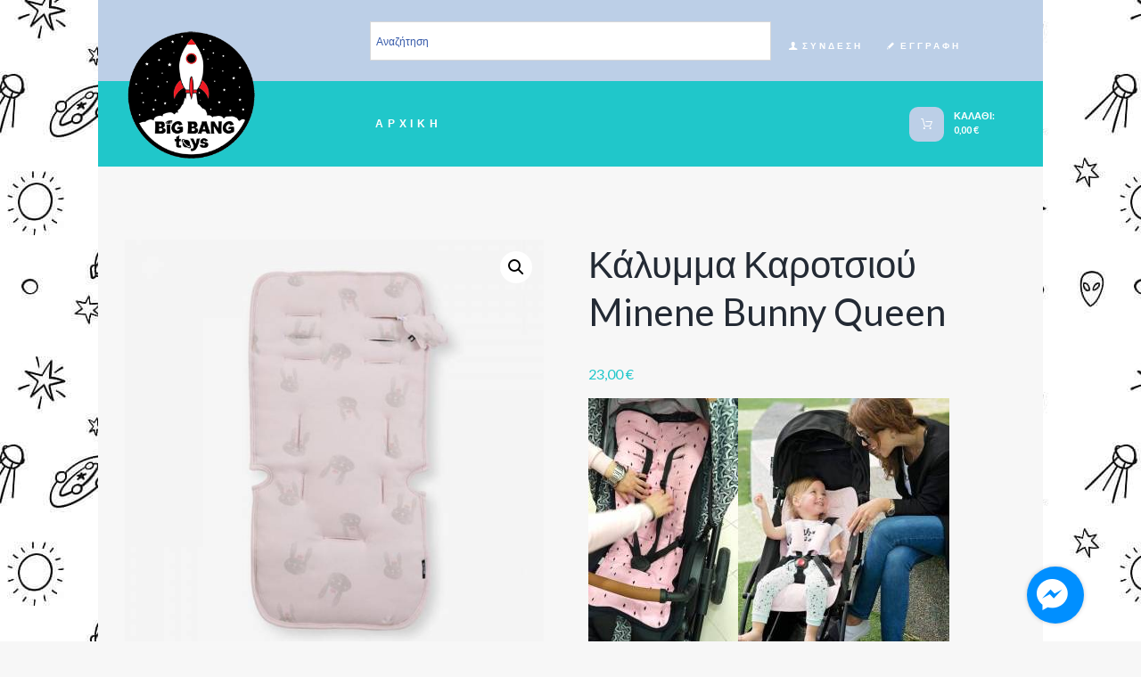

--- FILE ---
content_type: text/html; charset=UTF-8
request_url: https://bigbangtoys.gr/product/kalymma-karotsioy-minene-bunny-queen/
body_size: 26057
content:

<!DOCTYPE html>
<html lang="el" class="scheme_light">

<head>
	<title>Κάλυμμα Καροτσιού Minene Bunny Queen &#8211; Big Bang Toys</title>
<meta name='robots' content='max-image-preview:large' />

            <script data-no-defer="1" data-ezscrex="false" data-cfasync="false" data-pagespeed-no-defer data-cookieconsent="ignore">
                var ctPublicFunctions = {"_ajax_nonce":"2ddaa3e12d","_rest_nonce":"44b9dbfb33","_ajax_url":"\/wp-admin\/admin-ajax.php","_rest_url":"https:\/\/bigbangtoys.gr\/wp-json\/","data__cookies_type":"none","data__ajax_type":"rest","data__bot_detector_enabled":1,"data__frontend_data_log_enabled":1,"cookiePrefix":"","wprocket_detected":false,"host_url":"bigbangtoys.gr","text__ee_click_to_select":"Click to select the whole data","text__ee_original_email":"The original one is","text__ee_got_it":"Got it","text__ee_blocked":"Blocked","text__ee_cannot_connect":"Cannot connect","text__ee_cannot_decode":"Can not decode email. Unknown reason","text__ee_email_decoder":"CleanTalk email decoder","text__ee_wait_for_decoding":"The magic is on the way, please wait for a few seconds!","text__ee_decoding_process":"Decoding the contact data, let us a few seconds to finish."}
            </script>
        
            <script data-no-defer="1" data-ezscrex="false" data-cfasync="false" data-pagespeed-no-defer data-cookieconsent="ignore">
                var ctPublic = {"_ajax_nonce":"2ddaa3e12d","settings__forms__check_internal":0,"settings__forms__check_external":0,"settings__forms__force_protection":0,"settings__forms__search_test":1,"settings__data__bot_detector_enabled":1,"settings__sfw__anti_crawler":0,"blog_home":"https:\/\/bigbangtoys.gr\/","pixel__setting":"3","pixel__enabled":false,"pixel__url":"https:\/\/moderate4-v4.cleantalk.org\/pixel\/2bfa83f554b966c2658b3ba8cba32816.gif","data__email_check_before_post":1,"data__email_check_exist_post":1,"data__cookies_type":"none","data__key_is_ok":false,"data__visible_fields_required":true,"wl_brandname":"Anti-Spam by CleanTalk","wl_brandname_short":"CleanTalk","ct_checkjs_key":1838764089,"emailEncoderPassKey":"e73ecf2f2055cd93b067364aff4d0d2b","bot_detector_forms_excluded":"W10=","advancedCacheExists":false,"varnishCacheExists":false,"wc_ajax_add_to_cart":true}
            </script>
        		<meta charset="UTF-8" />
		<meta name="viewport" content="width=device-width, initial-scale=1, maximum-scale=1">
		<meta name="format-detection" content="telephone=no">
	
		<link rel="profile" href="http://gmpg.org/xfn/11" />
		<link rel="pingback" href="https://bigbangtoys.gr/xmlrpc.php" />
		<link rel='dns-prefetch' href='//moderate.cleantalk.org' />
<link rel='dns-prefetch' href='//fonts.googleapis.com' />
<link rel="alternate" type="application/rss+xml" title="Ροή RSS &raquo; Big Bang Toys" href="https://bigbangtoys.gr/feed/" />
<link rel="alternate" type="application/rss+xml" title="Ροή Σχολίων &raquo; Big Bang Toys" href="https://bigbangtoys.gr/comments/feed/" />
<link rel="alternate" type="application/rss+xml" title="Ροή Σχολίων Big Bang Toys &raquo; Κάλυμμα Καροτσιού Minene Bunny Queen" href="https://bigbangtoys.gr/product/kalymma-karotsioy-minene-bunny-queen/feed/" />
<meta property="og:image" content="https://bigbangtoys.gr/wp-content/uploads/2021/03/IMG_2302_x700.jpg"/>
<script type="text/javascript">
window._wpemojiSettings = {"baseUrl":"https:\/\/s.w.org\/images\/core\/emoji\/14.0.0\/72x72\/","ext":".png","svgUrl":"https:\/\/s.w.org\/images\/core\/emoji\/14.0.0\/svg\/","svgExt":".svg","source":{"concatemoji":"https:\/\/bigbangtoys.gr\/wp-includes\/js\/wp-emoji-release.min.js?ver=6.1.9"}};
/*! This file is auto-generated */
!function(e,a,t){var n,r,o,i=a.createElement("canvas"),p=i.getContext&&i.getContext("2d");function s(e,t){var a=String.fromCharCode,e=(p.clearRect(0,0,i.width,i.height),p.fillText(a.apply(this,e),0,0),i.toDataURL());return p.clearRect(0,0,i.width,i.height),p.fillText(a.apply(this,t),0,0),e===i.toDataURL()}function c(e){var t=a.createElement("script");t.src=e,t.defer=t.type="text/javascript",a.getElementsByTagName("head")[0].appendChild(t)}for(o=Array("flag","emoji"),t.supports={everything:!0,everythingExceptFlag:!0},r=0;r<o.length;r++)t.supports[o[r]]=function(e){if(p&&p.fillText)switch(p.textBaseline="top",p.font="600 32px Arial",e){case"flag":return s([127987,65039,8205,9895,65039],[127987,65039,8203,9895,65039])?!1:!s([55356,56826,55356,56819],[55356,56826,8203,55356,56819])&&!s([55356,57332,56128,56423,56128,56418,56128,56421,56128,56430,56128,56423,56128,56447],[55356,57332,8203,56128,56423,8203,56128,56418,8203,56128,56421,8203,56128,56430,8203,56128,56423,8203,56128,56447]);case"emoji":return!s([129777,127995,8205,129778,127999],[129777,127995,8203,129778,127999])}return!1}(o[r]),t.supports.everything=t.supports.everything&&t.supports[o[r]],"flag"!==o[r]&&(t.supports.everythingExceptFlag=t.supports.everythingExceptFlag&&t.supports[o[r]]);t.supports.everythingExceptFlag=t.supports.everythingExceptFlag&&!t.supports.flag,t.DOMReady=!1,t.readyCallback=function(){t.DOMReady=!0},t.supports.everything||(n=function(){t.readyCallback()},a.addEventListener?(a.addEventListener("DOMContentLoaded",n,!1),e.addEventListener("load",n,!1)):(e.attachEvent("onload",n),a.attachEvent("onreadystatechange",function(){"complete"===a.readyState&&t.readyCallback()})),(e=t.source||{}).concatemoji?c(e.concatemoji):e.wpemoji&&e.twemoji&&(c(e.twemoji),c(e.wpemoji)))}(window,document,window._wpemojiSettings);
</script>
<style type="text/css">
img.wp-smiley,
img.emoji {
	display: inline !important;
	border: none !important;
	box-shadow: none !important;
	height: 1em !important;
	width: 1em !important;
	margin: 0 0.07em !important;
	vertical-align: -0.1em !important;
	background: none !important;
	padding: 0 !important;
}
</style>
	<link property="stylesheet" rel='stylesheet' id='whiterabbit-magnific-style-css' href='https://bigbangtoys.gr/wp-content/themes/whiterabbit/fw/js/magnific/magnific-popup.min.css' type='text/css' media='all' />
<link property="stylesheet" rel='stylesheet' id='wp-block-library-css' href='https://bigbangtoys.gr/wp-includes/css/dist/block-library/style.min.css?ver=6.1.9' type='text/css' media='all' />
<link property="stylesheet" rel='stylesheet' id='wc-block-style-css' href='https://bigbangtoys.gr/wp-content/plugins/woocommerce/assets/css/blocks/style.css?ver=3.6.6' type='text/css' media='all' />
<link property="stylesheet" rel='stylesheet' id='classic-theme-styles-css' href='https://bigbangtoys.gr/wp-includes/css/classic-themes.min.css?ver=1' type='text/css' media='all' />
<style id='global-styles-inline-css' type='text/css'>
body{--wp--preset--color--black: #000000;--wp--preset--color--cyan-bluish-gray: #abb8c3;--wp--preset--color--white: #ffffff;--wp--preset--color--pale-pink: #f78da7;--wp--preset--color--vivid-red: #cf2e2e;--wp--preset--color--luminous-vivid-orange: #ff6900;--wp--preset--color--luminous-vivid-amber: #fcb900;--wp--preset--color--light-green-cyan: #7bdcb5;--wp--preset--color--vivid-green-cyan: #00d084;--wp--preset--color--pale-cyan-blue: #8ed1fc;--wp--preset--color--vivid-cyan-blue: #0693e3;--wp--preset--color--vivid-purple: #9b51e0;--wp--preset--gradient--vivid-cyan-blue-to-vivid-purple: linear-gradient(135deg,rgba(6,147,227,1) 0%,rgb(155,81,224) 100%);--wp--preset--gradient--light-green-cyan-to-vivid-green-cyan: linear-gradient(135deg,rgb(122,220,180) 0%,rgb(0,208,130) 100%);--wp--preset--gradient--luminous-vivid-amber-to-luminous-vivid-orange: linear-gradient(135deg,rgba(252,185,0,1) 0%,rgba(255,105,0,1) 100%);--wp--preset--gradient--luminous-vivid-orange-to-vivid-red: linear-gradient(135deg,rgba(255,105,0,1) 0%,rgb(207,46,46) 100%);--wp--preset--gradient--very-light-gray-to-cyan-bluish-gray: linear-gradient(135deg,rgb(238,238,238) 0%,rgb(169,184,195) 100%);--wp--preset--gradient--cool-to-warm-spectrum: linear-gradient(135deg,rgb(74,234,220) 0%,rgb(151,120,209) 20%,rgb(207,42,186) 40%,rgb(238,44,130) 60%,rgb(251,105,98) 80%,rgb(254,248,76) 100%);--wp--preset--gradient--blush-light-purple: linear-gradient(135deg,rgb(255,206,236) 0%,rgb(152,150,240) 100%);--wp--preset--gradient--blush-bordeaux: linear-gradient(135deg,rgb(254,205,165) 0%,rgb(254,45,45) 50%,rgb(107,0,62) 100%);--wp--preset--gradient--luminous-dusk: linear-gradient(135deg,rgb(255,203,112) 0%,rgb(199,81,192) 50%,rgb(65,88,208) 100%);--wp--preset--gradient--pale-ocean: linear-gradient(135deg,rgb(255,245,203) 0%,rgb(182,227,212) 50%,rgb(51,167,181) 100%);--wp--preset--gradient--electric-grass: linear-gradient(135deg,rgb(202,248,128) 0%,rgb(113,206,126) 100%);--wp--preset--gradient--midnight: linear-gradient(135deg,rgb(2,3,129) 0%,rgb(40,116,252) 100%);--wp--preset--duotone--dark-grayscale: url('#wp-duotone-dark-grayscale');--wp--preset--duotone--grayscale: url('#wp-duotone-grayscale');--wp--preset--duotone--purple-yellow: url('#wp-duotone-purple-yellow');--wp--preset--duotone--blue-red: url('#wp-duotone-blue-red');--wp--preset--duotone--midnight: url('#wp-duotone-midnight');--wp--preset--duotone--magenta-yellow: url('#wp-duotone-magenta-yellow');--wp--preset--duotone--purple-green: url('#wp-duotone-purple-green');--wp--preset--duotone--blue-orange: url('#wp-duotone-blue-orange');--wp--preset--font-size--small: 13px;--wp--preset--font-size--medium: 20px;--wp--preset--font-size--large: 36px;--wp--preset--font-size--x-large: 42px;--wp--preset--spacing--20: 0.44rem;--wp--preset--spacing--30: 0.67rem;--wp--preset--spacing--40: 1rem;--wp--preset--spacing--50: 1.5rem;--wp--preset--spacing--60: 2.25rem;--wp--preset--spacing--70: 3.38rem;--wp--preset--spacing--80: 5.06rem;}:where(.is-layout-flex){gap: 0.5em;}body .is-layout-flow > .alignleft{float: left;margin-inline-start: 0;margin-inline-end: 2em;}body .is-layout-flow > .alignright{float: right;margin-inline-start: 2em;margin-inline-end: 0;}body .is-layout-flow > .aligncenter{margin-left: auto !important;margin-right: auto !important;}body .is-layout-constrained > .alignleft{float: left;margin-inline-start: 0;margin-inline-end: 2em;}body .is-layout-constrained > .alignright{float: right;margin-inline-start: 2em;margin-inline-end: 0;}body .is-layout-constrained > .aligncenter{margin-left: auto !important;margin-right: auto !important;}body .is-layout-constrained > :where(:not(.alignleft):not(.alignright):not(.alignfull)){max-width: var(--wp--style--global--content-size);margin-left: auto !important;margin-right: auto !important;}body .is-layout-constrained > .alignwide{max-width: var(--wp--style--global--wide-size);}body .is-layout-flex{display: flex;}body .is-layout-flex{flex-wrap: wrap;align-items: center;}body .is-layout-flex > *{margin: 0;}:where(.wp-block-columns.is-layout-flex){gap: 2em;}.has-black-color{color: var(--wp--preset--color--black) !important;}.has-cyan-bluish-gray-color{color: var(--wp--preset--color--cyan-bluish-gray) !important;}.has-white-color{color: var(--wp--preset--color--white) !important;}.has-pale-pink-color{color: var(--wp--preset--color--pale-pink) !important;}.has-vivid-red-color{color: var(--wp--preset--color--vivid-red) !important;}.has-luminous-vivid-orange-color{color: var(--wp--preset--color--luminous-vivid-orange) !important;}.has-luminous-vivid-amber-color{color: var(--wp--preset--color--luminous-vivid-amber) !important;}.has-light-green-cyan-color{color: var(--wp--preset--color--light-green-cyan) !important;}.has-vivid-green-cyan-color{color: var(--wp--preset--color--vivid-green-cyan) !important;}.has-pale-cyan-blue-color{color: var(--wp--preset--color--pale-cyan-blue) !important;}.has-vivid-cyan-blue-color{color: var(--wp--preset--color--vivid-cyan-blue) !important;}.has-vivid-purple-color{color: var(--wp--preset--color--vivid-purple) !important;}.has-black-background-color{background-color: var(--wp--preset--color--black) !important;}.has-cyan-bluish-gray-background-color{background-color: var(--wp--preset--color--cyan-bluish-gray) !important;}.has-white-background-color{background-color: var(--wp--preset--color--white) !important;}.has-pale-pink-background-color{background-color: var(--wp--preset--color--pale-pink) !important;}.has-vivid-red-background-color{background-color: var(--wp--preset--color--vivid-red) !important;}.has-luminous-vivid-orange-background-color{background-color: var(--wp--preset--color--luminous-vivid-orange) !important;}.has-luminous-vivid-amber-background-color{background-color: var(--wp--preset--color--luminous-vivid-amber) !important;}.has-light-green-cyan-background-color{background-color: var(--wp--preset--color--light-green-cyan) !important;}.has-vivid-green-cyan-background-color{background-color: var(--wp--preset--color--vivid-green-cyan) !important;}.has-pale-cyan-blue-background-color{background-color: var(--wp--preset--color--pale-cyan-blue) !important;}.has-vivid-cyan-blue-background-color{background-color: var(--wp--preset--color--vivid-cyan-blue) !important;}.has-vivid-purple-background-color{background-color: var(--wp--preset--color--vivid-purple) !important;}.has-black-border-color{border-color: var(--wp--preset--color--black) !important;}.has-cyan-bluish-gray-border-color{border-color: var(--wp--preset--color--cyan-bluish-gray) !important;}.has-white-border-color{border-color: var(--wp--preset--color--white) !important;}.has-pale-pink-border-color{border-color: var(--wp--preset--color--pale-pink) !important;}.has-vivid-red-border-color{border-color: var(--wp--preset--color--vivid-red) !important;}.has-luminous-vivid-orange-border-color{border-color: var(--wp--preset--color--luminous-vivid-orange) !important;}.has-luminous-vivid-amber-border-color{border-color: var(--wp--preset--color--luminous-vivid-amber) !important;}.has-light-green-cyan-border-color{border-color: var(--wp--preset--color--light-green-cyan) !important;}.has-vivid-green-cyan-border-color{border-color: var(--wp--preset--color--vivid-green-cyan) !important;}.has-pale-cyan-blue-border-color{border-color: var(--wp--preset--color--pale-cyan-blue) !important;}.has-vivid-cyan-blue-border-color{border-color: var(--wp--preset--color--vivid-cyan-blue) !important;}.has-vivid-purple-border-color{border-color: var(--wp--preset--color--vivid-purple) !important;}.has-vivid-cyan-blue-to-vivid-purple-gradient-background{background: var(--wp--preset--gradient--vivid-cyan-blue-to-vivid-purple) !important;}.has-light-green-cyan-to-vivid-green-cyan-gradient-background{background: var(--wp--preset--gradient--light-green-cyan-to-vivid-green-cyan) !important;}.has-luminous-vivid-amber-to-luminous-vivid-orange-gradient-background{background: var(--wp--preset--gradient--luminous-vivid-amber-to-luminous-vivid-orange) !important;}.has-luminous-vivid-orange-to-vivid-red-gradient-background{background: var(--wp--preset--gradient--luminous-vivid-orange-to-vivid-red) !important;}.has-very-light-gray-to-cyan-bluish-gray-gradient-background{background: var(--wp--preset--gradient--very-light-gray-to-cyan-bluish-gray) !important;}.has-cool-to-warm-spectrum-gradient-background{background: var(--wp--preset--gradient--cool-to-warm-spectrum) !important;}.has-blush-light-purple-gradient-background{background: var(--wp--preset--gradient--blush-light-purple) !important;}.has-blush-bordeaux-gradient-background{background: var(--wp--preset--gradient--blush-bordeaux) !important;}.has-luminous-dusk-gradient-background{background: var(--wp--preset--gradient--luminous-dusk) !important;}.has-pale-ocean-gradient-background{background: var(--wp--preset--gradient--pale-ocean) !important;}.has-electric-grass-gradient-background{background: var(--wp--preset--gradient--electric-grass) !important;}.has-midnight-gradient-background{background: var(--wp--preset--gradient--midnight) !important;}.has-small-font-size{font-size: var(--wp--preset--font-size--small) !important;}.has-medium-font-size{font-size: var(--wp--preset--font-size--medium) !important;}.has-large-font-size{font-size: var(--wp--preset--font-size--large) !important;}.has-x-large-font-size{font-size: var(--wp--preset--font-size--x-large) !important;}
.wp-block-navigation a:where(:not(.wp-element-button)){color: inherit;}
:where(.wp-block-columns.is-layout-flex){gap: 2em;}
.wp-block-pullquote{font-size: 1.5em;line-height: 1.6;}
</style>
<link property="stylesheet" rel='stylesheet' id='cleantalk-public-css-css' href='https://bigbangtoys.gr/wp-content/plugins/cleantalk-spam-protect/css/cleantalk-public.min.css?ver=6.56_1749016376' type='text/css' media='all' />
<link property="stylesheet" rel='stylesheet' id='cleantalk-email-decoder-css-css' href='https://bigbangtoys.gr/wp-content/plugins/cleantalk-spam-protect/css/cleantalk-email-decoder.min.css?ver=6.56_1749016376' type='text/css' media='all' />
<link property="stylesheet" rel='stylesheet' id='essential-grid-plugin-settings-css' href='https://bigbangtoys.gr/wp-content/plugins/essential-grid/public/assets/css/settings.css?ver=2.1.6.2' type='text/css' media='all' />
<link property="stylesheet" rel='stylesheet' id='tp-open-sans-css' href='https://fonts.googleapis.com/css?family=Open+Sans%3A300%2C400%2C600%2C700%2C800&#038;ver=6.1.9' type='text/css' media='all' />
<link property="stylesheet" rel='stylesheet' id='tp-raleway-css' href='https://fonts.googleapis.com/css?family=Raleway%3A100%2C200%2C300%2C400%2C500%2C600%2C700%2C800%2C900&#038;ver=6.1.9' type='text/css' media='all' />
<link property="stylesheet" rel='stylesheet' id='tp-droid-serif-css' href='https://fonts.googleapis.com/css?family=Droid+Serif%3A400%2C700&#038;ver=6.1.9' type='text/css' media='all' />
<link property="stylesheet" rel='stylesheet' id='rs-plugin-settings-css' href='https://bigbangtoys.gr/wp-content/plugins/revslider/public/assets/css/settings.css?ver=5.4.8' type='text/css' media='all' />
<style id='rs-plugin-settings-inline-css' type='text/css'>
#rs-demo-id {}
</style>
<link property="stylesheet" rel='stylesheet' id='woob-bootstrap-style-css' href='https://bigbangtoys.gr/wp-content/plugins/woo-brand/css/framework/bootstrap.css?ver=6.1.9' type='text/css' media='all' />
<link property="stylesheet" rel='stylesheet' id='woob-front-end-style-css' href='https://bigbangtoys.gr/wp-content/plugins/woo-brand/css/front-style.css?ver=6.1.9' type='text/css' media='all' />
<link property="stylesheet" rel='stylesheet' id='woob-dropdown-style-css' href='https://bigbangtoys.gr/wp-content/plugins/woo-brand/css/msdropdown/dd.css?ver=6.1.9' type='text/css' media='all' />
<link property="stylesheet" rel='stylesheet' id='woob-carousel-style-css' href='https://bigbangtoys.gr/wp-content/plugins/woo-brand/css/carousel/slick.css?ver=6.1.9' type='text/css' media='all' />
<link property="stylesheet" rel='stylesheet' id='woob-scroller-style-css' href='https://bigbangtoys.gr/wp-content/plugins/woo-brand/css/scroll/tinyscroller.css?ver=6.1.9' type='text/css' media='all' />
<link property="stylesheet" rel='stylesheet' id='woob-tooltip-style-css' href='https://bigbangtoys.gr/wp-content/plugins/woo-brand/css/tooltip/tipsy.css?ver=6.1.9' type='text/css' media='all' />
<link property="stylesheet" rel='stylesheet' id='woob-extra-button-style-css' href='https://bigbangtoys.gr/wp-content/plugins/woo-brand/css/extra-button/extra-style.css?ver=6.1.9' type='text/css' media='all' />
<link property="stylesheet" rel='stylesheet' id='woo-related-products-css' href='https://bigbangtoys.gr/wp-content/plugins/woo-related-products-refresh-on-reload/public/css/woo-related-products-public.css?ver=1.0.0' type='text/css' media='all' />
<link property="stylesheet" rel='stylesheet' id='woof-css' href='https://bigbangtoys.gr/wp-content/plugins/woocommerce-products-filter/css/front.css?ver=6.1.9' type='text/css' media='all' />
<link property="stylesheet" rel='stylesheet' id='chosen-drop-down-css' href='https://bigbangtoys.gr/wp-content/plugins/woocommerce-products-filter/js/chosen/chosen.min.css?ver=6.1.9' type='text/css' media='all' />
<link property="stylesheet" rel='stylesheet' id='icheck-jquery-color-css' href='https://bigbangtoys.gr/wp-content/plugins/woocommerce-products-filter/js/icheck/skins/flat/blue.css?ver=6.1.9' type='text/css' media='all' />
<link property="stylesheet" rel='stylesheet' id='photoswipe-css' href='https://bigbangtoys.gr/wp-content/plugins/woocommerce/assets/css/photoswipe/photoswipe.css?ver=3.6.6' type='text/css' media='all' />
<link property="stylesheet" rel='stylesheet' id='photoswipe-default-skin-css' href='https://bigbangtoys.gr/wp-content/plugins/woocommerce/assets/css/photoswipe/default-skin/default-skin.css?ver=3.6.6' type='text/css' media='all' />
<link property="stylesheet" rel='stylesheet' id='woocommerce-layout-css' href='https://bigbangtoys.gr/wp-content/plugins/woocommerce/assets/css/woocommerce-layout.css?ver=3.6.6' type='text/css' media='all' />
<link property="stylesheet" rel='stylesheet' id='woocommerce-smallscreen-css' href='https://bigbangtoys.gr/wp-content/plugins/woocommerce/assets/css/woocommerce-smallscreen.css?ver=3.6.6' type='text/css' media='only screen and (max-width: 768px)' />
<link property="stylesheet" rel='stylesheet' id='woocommerce-general-css' href='https://bigbangtoys.gr/wp-content/plugins/woocommerce/assets/css/woocommerce.css?ver=3.6.6' type='text/css' media='all' />
<style id='woocommerce-inline-inline-css' type='text/css'>
.woocommerce form .form-row .required { visibility: visible; }
</style>
<link property="stylesheet" rel='stylesheet' id='aws-style-css' href='https://bigbangtoys.gr/wp-content/plugins/advanced-woo-search/assets/css/common.css?ver=1.75' type='text/css' media='all' />
<link property="stylesheet" rel='stylesheet' id='parent-style-css' href='https://bigbangtoys.gr/wp-content/themes/whiterabbit/style.css?ver=6.1.9' type='text/css' media='all' />
<link property="stylesheet" rel='stylesheet' id='whiterabbit-font-SAF-style-css' href='https://bigbangtoys.gr/wp-content/themes/whiterabbit/css/font-face/SAF/stylesheet.css' type='text/css' media='all' />
<link property="stylesheet" rel='stylesheet' id='whiterabbit-font-google_fonts-style-css' href='//fonts.googleapis.com/css?family=Lato%3A300%2C300italic%2C400%2C400italic%2C700%2C700italic%26subset%3Dlatin%2Clatin-ext%2Cgreek%2Cgreek-ext' type='text/css' media='all' />
<link property="stylesheet" rel='stylesheet' id='whiterabbit-font-google_fonts-pacifico-css' href='https://fonts.googleapis.com/css?family=Pacifico' type='text/css' media='all' />
<link property="stylesheet" rel='stylesheet' id='whiterabbit-fontello-style-css' href='https://bigbangtoys.gr/wp-content/themes/whiterabbit/css/fontello/css/fontello.css' type='text/css' media='all' />
<link property="stylesheet" rel='stylesheet' id='whiterabbit-main-style-css' href='https://bigbangtoys.gr/wp-content/themes/whiterabbit-child/style.css' type='text/css' media='all' />
<link property="stylesheet" rel='stylesheet' id='whiterabbit-animation-style-css' href='https://bigbangtoys.gr/wp-content/themes/whiterabbit/fw/css/core.animation.css' type='text/css' media='all' />
<link property="stylesheet" rel='stylesheet' id='whiterabbit-shortcodes-style-css' href='https://bigbangtoys.gr/wp-content/themes/whiterabbit/shortcodes/theme.shortcodes.css' type='text/css' media='all' />
<link property="stylesheet" rel='stylesheet' id='whiterabbit-theme-style-css' href='https://bigbangtoys.gr/wp-content/themes/whiterabbit/css/theme.css' type='text/css' media='all' />
<style id='whiterabbit-theme-style-inline-css' type='text/css'>
  .sidebar_outer_logo .logo_main,.top_panel_wrap .logo_main,.top_panel_wrap .logo_fixed{height:150px}
</style>
<link property="stylesheet" rel='stylesheet' id='whiterabbit-plugin.instagram-widget-style-css' href='https://bigbangtoys.gr/wp-content/themes/whiterabbit/css/plugin.instagram-widget.css' type='text/css' media='all' />
<link property="stylesheet" rel='stylesheet' id='whiterabbit-plugin.woocommerce-style-css' href='https://bigbangtoys.gr/wp-content/themes/whiterabbit/css/plugin.woocommerce.css' type='text/css' media='all' />
<link property="stylesheet" rel='stylesheet' id='whiterabbit-responsive-style-css' href='https://bigbangtoys.gr/wp-content/themes/whiterabbit/css/responsive.css' type='text/css' media='all' />
<link property="stylesheet" rel='stylesheet' id='mediaelement-css' href='https://bigbangtoys.gr/wp-includes/js/mediaelement/mediaelementplayer-legacy.min.css?ver=4.2.17' type='text/css' media='all' />
<link property="stylesheet" rel='stylesheet' id='wp-mediaelement-css' href='https://bigbangtoys.gr/wp-includes/js/mediaelement/wp-mediaelement.min.css?ver=6.1.9' type='text/css' media='all' />
<link property="stylesheet" rel='stylesheet' id='wcpo-frontend-css' href='https://bigbangtoys.gr/wp-content/plugins/yith-pre-order-for-woocommerce/assets/css/frontend.css?ver=1.1.9' type='text/css' media='all' />
<script type='text/javascript' src='https://bigbangtoys.gr/wp-includes/js/jquery/jquery.min.js?ver=3.6.1' id='jquery-core-js'></script>
<script type='text/javascript' src='https://bigbangtoys.gr/wp-includes/js/jquery/jquery-migrate.min.js?ver=3.3.2' id='jquery-migrate-js'></script>
<script type='text/javascript' src='https://bigbangtoys.gr/wp-content/plugins/cleantalk-spam-protect/js/apbct-public-bundle.min.js?ver=6.56_1749016377' id='apbct-public-bundle-js-js'></script>
<script type='text/javascript' src='https://bigbangtoys.gr/wp-content/plugins/essential-grid/public/assets/js/lightbox.js?ver=2.1.6.2' id='themepunchboxext-js'></script>
<script type='text/javascript' src='https://bigbangtoys.gr/wp-content/plugins/essential-grid/public/assets/js/jquery.themepunch.tools.min.js?ver=2.1.6.2' id='tp-tools-js'></script>
<script type='text/javascript' src='https://bigbangtoys.gr/wp-content/plugins/revslider/public/assets/js/jquery.themepunch.revolution.min.js?ver=5.4.8' id='revmin-js'></script>
<script type='text/javascript' src='https://bigbangtoys.gr/wp-content/plugins/woo-brand/js/extra-button/extra-button.js?ver=6.1.9' id='woob-extra-button-script-js'></script>
<script type='text/javascript' src='https://bigbangtoys.gr/wp-content/plugins/woo-brand/js/scroll/tinyscroller.js?ver=6.1.9' id='woob-scrollbar-script-js'></script>
<script type='text/javascript' src='https://bigbangtoys.gr/wp-content/plugins/woo-brand/js/tooltip/jquery.tipsy.js?ver=6.1.9' id='woob-tooltip-script-js'></script>
<script type='text/javascript' id='woob-front-end-custom-script-js-extra'>
/* <![CDATA[ */
var parameters = {"ajaxurl":"https:\/\/bigbangtoys.gr\/wp-admin\/admin-ajax.php","template_url":""};
/* ]]> */
</script>
<script type='text/javascript' src='https://bigbangtoys.gr/wp-content/plugins/woo-brand/js/custom-js.js?ver=6.1.9' id='woob-front-end-custom-script-js'></script>
<script type='text/javascript' src='https://bigbangtoys.gr/wp-content/plugins/woocommerce/assets/js/jquery-blockui/jquery.blockUI.min.js?ver=2.70' id='jquery-blockui-js'></script>
<script type='text/javascript' id='wc-add-to-cart-js-extra'>
/* <![CDATA[ */
var wc_add_to_cart_params = {"ajax_url":"\/wp-admin\/admin-ajax.php","wc_ajax_url":"\/?wc-ajax=%%endpoint%%","i18n_view_cart":"\u03a0\u03c1\u03bf\u03b2\u03bf\u03bb\u03ae \u03ba\u03b1\u03bb\u03b1\u03b8\u03b9\u03bf\u03cd","cart_url":"https:\/\/bigbangtoys.gr\/cart\/","is_cart":"","cart_redirect_after_add":"no"};
/* ]]> */
</script>
<script type='text/javascript' src='https://bigbangtoys.gr/wp-content/plugins/woocommerce/assets/js/frontend/add-to-cart.min.js?ver=3.6.6' id='wc-add-to-cart-js'></script>
<script type='text/javascript' src='https://bigbangtoys.gr/wp-content/plugins/js_composer/assets/js/vendors/woocommerce-add-to-cart.js?ver=5.5.4' id='vc_woocommerce-add-to-cart-js-js'></script>
<script type='text/javascript' src='https://bigbangtoys.gr/wp-content/themes/whiterabbit/fw/js/photostack/modernizr.min.js' id='whiterabbit-core-modernizr-script-js'></script>
<link rel="https://api.w.org/" href="https://bigbangtoys.gr/wp-json/" /><link rel="alternate" type="application/json" href="https://bigbangtoys.gr/wp-json/wp/v2/product/20648" /><link rel="EditURI" type="application/rsd+xml" title="RSD" href="https://bigbangtoys.gr/xmlrpc.php?rsd" />
<link rel="wlwmanifest" type="application/wlwmanifest+xml" href="https://bigbangtoys.gr/wp-includes/wlwmanifest.xml" />
<meta name="generator" content="WordPress 6.1.9" />
<meta name="generator" content="WooCommerce 3.6.6" />
<link rel="canonical" href="https://bigbangtoys.gr/product/kalymma-karotsioy-minene-bunny-queen/" />
<link rel='shortlink' href='https://bigbangtoys.gr/?p=20648' />
<link rel="alternate" type="application/json+oembed" href="https://bigbangtoys.gr/wp-json/oembed/1.0/embed?url=https%3A%2F%2Fbigbangtoys.gr%2Fproduct%2Fkalymma-karotsioy-minene-bunny-queen%2F" />
<link rel="alternate" type="text/xml+oembed" href="https://bigbangtoys.gr/wp-json/oembed/1.0/embed?url=https%3A%2F%2Fbigbangtoys.gr%2Fproduct%2Fkalymma-karotsioy-minene-bunny-queen%2F&#038;format=xml" />
<!-- start Simple Custom CSS and JS -->
<style type="text/css">
.logo_slogan {
    display: none;
}
</style>
<!-- end Simple Custom CSS and JS -->
<!-- start Simple Custom CSS and JS -->
<style type="text/css">
.stock.available-on-backorder {
    color: #FFA500 !important;
}</style>
<!-- end Simple Custom CSS and JS -->
<!-- start Simple Custom CSS and JS -->
<style type="text/css">
ul.children {
    list-style: none;
    padding-left: 0;
}

ul.children > li {
    margin-left: 15px;  
}

ul.children > li::before {
    content: "-";
    margin-left: -15px;
}</style>
<!-- end Simple Custom CSS and JS -->
<script async src="//static.zotabox.com/9/a/9a2f27d26e8f3900535bda50c31896d8/widgets.js"></script>		<script type="text/javascript">
			var ajaxRevslider;
			
			jQuery(document).ready(function() {
				// CUSTOM AJAX CONTENT LOADING FUNCTION
				ajaxRevslider = function(obj) {
				
					// obj.type : Post Type
					// obj.id : ID of Content to Load
					// obj.aspectratio : The Aspect Ratio of the Container / Media
					// obj.selector : The Container Selector where the Content of Ajax will be injected. It is done via the Essential Grid on Return of Content
					
					var content = "";

					data = {};
					
					data.action = 'revslider_ajax_call_front';
					data.client_action = 'get_slider_html';
					data.token = '16b5e5cf95';
					data.type = obj.type;
					data.id = obj.id;
					data.aspectratio = obj.aspectratio;
					
					// SYNC AJAX REQUEST
					jQuery.ajax({
						type:"post",
						url:"https://bigbangtoys.gr/wp-admin/admin-ajax.php",
						dataType: 'json',
						data:data,
						async:false,
						success: function(ret, textStatus, XMLHttpRequest) {
							if(ret.success == true)
								content = ret.data;								
						},
						error: function(e) {
							console.log(e);
						}
					});
					
					 // FIRST RETURN THE CONTENT WHEN IT IS LOADED !!
					 return content;						 
				};
				
				// CUSTOM AJAX FUNCTION TO REMOVE THE SLIDER
				var ajaxRemoveRevslider = function(obj) {
					return jQuery(obj.selector+" .rev_slider").revkill();
				};

				// EXTEND THE AJAX CONTENT LOADING TYPES WITH TYPE AND FUNCTION
				var extendessential = setInterval(function() {
					if (jQuery.fn.tpessential != undefined) {
						clearInterval(extendessential);
						if(typeof(jQuery.fn.tpessential.defaults) !== 'undefined') {
							jQuery.fn.tpessential.defaults.ajaxTypes.push({type:"revslider",func:ajaxRevslider,killfunc:ajaxRemoveRevslider,openAnimationSpeed:0.3});   
							// type:  Name of the Post to load via Ajax into the Essential Grid Ajax Container
							// func: the Function Name which is Called once the Item with the Post Type has been clicked
							// killfunc: function to kill in case the Ajax Window going to be removed (before Remove function !
							// openAnimationSpeed: how quick the Ajax Content window should be animated (default is 0.3)
						}
					}
				},30);
			});
		</script>
		<meta name="referrer" content="always"/>	<noscript><style>.woocommerce-product-gallery{ opacity: 1 !important; }</style></noscript>
	<style type="text/css">.recentcomments a{display:inline !important;padding:0 !important;margin:0 !important;}</style><meta name="generator" content="Powered by WPBakery Page Builder - drag and drop page builder for WordPress."/>
<!--[if lte IE 9]><link rel="stylesheet" type="text/css" href="https://bigbangtoys.gr/wp-content/plugins/js_composer/assets/css/vc_lte_ie9.min.css" media="screen"><![endif]--><style type="text/css" id="custom-background-css">
body.custom-background { background-image: url("https://bigbangtoys.gr/wp-content/uploads/2020/06/viber_image_2020-06-11_19-22-25.jpg"); background-position: left top; background-size: auto; background-repeat: repeat; background-attachment: scroll; }
</style>
	<meta name="generator" content="Powered by Slider Revolution 5.4.8 - responsive, Mobile-Friendly Slider Plugin for WordPress with comfortable drag and drop interface." />
<link rel="icon" href="https://bigbangtoys.gr/wp-content/uploads/2020/06/cropped-logobbt20-150x150.png" sizes="32x32" />
<link rel="icon" href="https://bigbangtoys.gr/wp-content/uploads/2020/06/cropped-logobbt20-300x300.png" sizes="192x192" />
<link rel="apple-touch-icon" href="https://bigbangtoys.gr/wp-content/uploads/2020/06/cropped-logobbt20-300x300.png" />
<meta name="msapplication-TileImage" content="https://bigbangtoys.gr/wp-content/uploads/2020/06/cropped-logobbt20-300x300.png" />
	<script>
	 jQuery(document).ready(function($){
		 jQuery(document.body).on('change', 'input[name="payment_method"]', function() {
			jQuery('body').trigger('update_checkout');
		});
	 });
	</script>
	<script type="text/javascript">function setREVStartSize(e){									
						try{ e.c=jQuery(e.c);var i=jQuery(window).width(),t=9999,r=0,n=0,l=0,f=0,s=0,h=0;
							if(e.responsiveLevels&&(jQuery.each(e.responsiveLevels,function(e,f){f>i&&(t=r=f,l=e),i>f&&f>r&&(r=f,n=e)}),t>r&&(l=n)),f=e.gridheight[l]||e.gridheight[0]||e.gridheight,s=e.gridwidth[l]||e.gridwidth[0]||e.gridwidth,h=i/s,h=h>1?1:h,f=Math.round(h*f),"fullscreen"==e.sliderLayout){var u=(e.c.width(),jQuery(window).height());if(void 0!=e.fullScreenOffsetContainer){var c=e.fullScreenOffsetContainer.split(",");if (c) jQuery.each(c,function(e,i){u=jQuery(i).length>0?u-jQuery(i).outerHeight(!0):u}),e.fullScreenOffset.split("%").length>1&&void 0!=e.fullScreenOffset&&e.fullScreenOffset.length>0?u-=jQuery(window).height()*parseInt(e.fullScreenOffset,0)/100:void 0!=e.fullScreenOffset&&e.fullScreenOffset.length>0&&(u-=parseInt(e.fullScreenOffset,0))}f=u}else void 0!=e.minHeight&&f<e.minHeight&&(f=e.minHeight);e.c.closest(".rev_slider_wrapper").css({height:f})					
						}catch(d){console.log("Failure at Presize of Slider:"+d)}						
					};</script>
		<style type="text/css" id="wp-custom-css">
			.header_mobile .logo_main {
    height: 100px;
}		</style>
		        <script type="text/javascript">
            var woof_is_permalink =1;

            var woof_shop_page = "";
        
            var woof_really_curr_tax = {};
            var woof_current_page_link = location.protocol + '//' + location.host + location.pathname;
            //***lets remove pagination from woof_current_page_link
            woof_current_page_link = woof_current_page_link.replace(/\page\/[0-9]+/, "");
                    var woof_link = 'https://bigbangtoys.gr/wp-content/plugins/woocommerce-products-filter/';

                </script>

                <script>

            var woof_ajaxurl = "https://bigbangtoys.gr/wp-admin/admin-ajax.php";

            var woof_lang = {
                'orderby': "orderby",
                'date': "date",
                'perpage': "per page",
                'pricerange': "price range",
                'menu_order': "menu order",
                'popularity': "popularity",
                'rating': "rating",
                'price': "price low to high",
                'price-desc': "price high to low"
            };

            if (typeof woof_lang_custom == 'undefined') {
                var woof_lang_custom = {};/*!!important*/
            }

            //***

            var woof_is_mobile = 0;
        


            var woof_show_price_search_button = 0;
            var woof_show_price_search_type = 0;
        
            var woof_show_price_search_type = 1;

            var swoof_search_slug = "swoof";

        
            var icheck_skin = {};
                                    icheck_skin.skin = "flat";
                icheck_skin.color = "blue";
        
            var is_woof_use_chosen =1;

        

            var woof_current_values = '[]';
            //+++
            var woof_lang_loading = "Loading ...";

        
            var woof_lang_show_products_filter = "show products filter";
            var woof_lang_hide_products_filter = "hide products filter";
            var woof_lang_pricerange = "price range";

            //+++

            var woof_use_beauty_scroll =0;
            //+++
            var woof_autosubmit =1;
            var woof_ajaxurl = "https://bigbangtoys.gr/wp-admin/admin-ajax.php";
            /*var woof_submit_link = "";*/
            var woof_is_ajax = 0;
            var woof_ajax_redraw = 0;
            var woof_ajax_page_num =1;
            var woof_ajax_first_done = false;
            var woof_checkboxes_slide_flag = true;


            //toggles
            var woof_toggle_type = "text";

            var woof_toggle_closed_text = "-";
            var woof_toggle_opened_text = "+";

            var woof_toggle_closed_image = "https://bigbangtoys.gr/wp-content/plugins/woocommerce-products-filter/img/plus3.png";
            var woof_toggle_opened_image = "https://bigbangtoys.gr/wp-content/plugins/woocommerce-products-filter/img/minus3.png";


            //indexes which can be displayed in red buttons panel
                    var woof_accept_array = ["min_price", "orderby", "perpage", ,"product_brand","product_visibility","product_cat","product_tag","pa_manufacturer","pa_size"];

        


            //***
            //for extensions

            var woof_ext_init_functions = null;
        

        
            var woof_overlay_skin = "default";

            jQuery(function () {
                woof_current_values = jQuery.parseJSON(woof_current_values);
                if (woof_current_values == null || woof_current_values.length == 0) {
                    woof_current_values = {};
                }

            });

            function woof_js_after_ajax_done() {
                jQuery(document).trigger('woof_ajax_done');
                    }
        </script>
        <noscript><style type="text/css"> .wpb_animate_when_almost_visible { opacity: 1; }</style></noscript></head>

<body class="product-template-default single single-product postid-20648 custom-background woocommerce woocommerce-page woocommerce-no-js whiterabbit_body body_style_boxed body_filled article_style_stretch layout_single-standard template_single-standard scheme_light top_panel_show top_panel_above sidebar_hide sidebar_outer_hide preloader wpb-js-composer js-comp-ver-5.5.4 vc_responsive">

	<a id="toc_home" class="sc_anchor" title="Home" data-description="&lt;i&gt;Return to Home&lt;/i&gt; - &lt;br&gt;navigate to home page of the site" data-icon="icon-home" data-url="https://bigbangtoys.gr/" data-separator="yes"></a><a id="toc_top" class="sc_anchor" title="To Top" data-description="&lt;i&gt;Back to top&lt;/i&gt; - &lt;br&gt;scroll to top of the page" data-icon="icon-double-up" data-url="" data-separator="yes"></a><div id="page_preloader" style="background: url(https://bigbangtoys.gr/wp-content/uploads/2018/08/l0HUbzmPnONBULXuE.gif);"></div>
	
	
	
	<div class="body_wrap" style="background: url(https://bigbangtoys.gr/wp-content/uploads/2020/06/viber_image_2020-06-11_19-22-25.jpg) 0 0 repeat fixed;background-color: #ffffff;">
		<div class="page_wrap">

					
		<div class="top_panel_fixed_wrap"></div>

		<header class="top_panel_wrap top_panel_style_1 scheme_light">
			<div class="top_panel_wrap_inner top_panel_inner_style_1 top_panel_position_above">
			
							<div class="top_panel_top">
					<div class="content_wrap clearfix">
						

<div class="top_panel_top_user_area">
			<ul id="menu_user" class="menu_user_nav">
		<li class="menu_user_register"><a href="#popup_registration" class="popup_link popup_register_link icon-pencil" title="">Εγγραφή</a><div id="popup_registration" class="popup_wrap popup_registration bg_tint_light">
	<a href="#" class="popup_close"></a>
	<div class="form_wrap">
		<form name="registration_form" method="post" class="popup_form registration_form">
			<input type="hidden" name="redirect_to" value="https://bigbangtoys.gr/"/>
			<div class="form_left">
				<div class="popup_form_field login_field iconed_field icon-user"><input type="text" id="registration_username" name="registration_username"  value="" placeholder="Όνομα Χρήστη"></div>
				<div class="popup_form_field email_field iconed_field icon-mail"><input type="text" id="registration_email" name="registration_email" value="" placeholder="E-mail"></div>
				<div class="popup_form_field agree_field">
					<input type="checkbox" value="agree" id="registration_agree" name="registration_agree">
					<label for="registration_agree">Αποδέχομαι τούς</label> <a href="https://bigbangtoys.gr/politiki-epistrofon/">Όρους χρήσης</a>
				</div>
				<div class="popup_form_field submit_field"><input type="submit" class="submit_button" value="Εγγραφή"></div>
			</div>
			<div class="form_right">
				<div class="popup_form_field password_field iconed_field icon-lock"><input type="password" id="registration_pwd"  name="registration_pwd"  value="" placeholder="Κωδικός"></div>
				<div class="popup_form_field password_field iconed_field icon-lock"><input type="password" id="registration_pwd2" name="registration_pwd2" value="" placeholder="Επιβεβαίωση Κωδικού"></div>
				<div class="popup_form_field description_field">Ελάχιστο όνομα χρήστη 4 χαρακτήρες</div>
			</div>
		</form>
		<div class="result message_block"></div>
	</div>	<!-- /.registration_wrap -->
</div>		<!-- /.user-popUp -->
</li><li class="menu_user_login"><a href="#popup_login" class="popup_link popup_login_link icon-user" title="">Σύνδεση</a><div id="popup_login" class="popup_wrap popup_login bg_tint_light popup_half">
	<a href="#" class="popup_close"></a>
	<div class="form_wrap">
		<div>
			<form action="https://bigbangtoys.gr/wp-login.php" method="post" name="login_form" class="popup_form login_form">
				<input type="hidden" name="redirect_to" value="https://bigbangtoys.gr/">
				<div class="popup_form_field login_field iconed_field icon-user"><input type="text" id="log" name="log" value="" placeholder="Όνομα Χρήστη η e-mail"></div>
				<div class="popup_form_field password_field iconed_field icon-lock"><input type="password" id="password" name="pwd" value="" placeholder="Κωδικός"></div>
				<div class="popup_form_field remember_field">
					<a href="https://bigbangtoys.gr/myaccount/lost-password/" class="forgot_password">Χάσατε το συνθηματικό σας;</a>
					<input type="checkbox" value="forever" id="rememberme" name="rememberme">
					<label for="rememberme">Να με θυμάσαι</label>
				</div>
				<div class="popup_form_field submit_field"><input type="submit" class="submit_button" value="Σύνδεση"></div>
			</form>
		</div>
			</div>	<!-- /.login_wrap -->
</div>		<!-- /.popup_login -->
</li>
	</ul>

</div>					</div>
				</div>
			
			<div class="top_panel_middle" >
				<div class="content_wrap">
					<div class="columns_wrap columns_fluid">
						<div class="column-3_5 contact_logo">
									<div class="logo">
			<a href="https://bigbangtoys.gr/"><img src="https://bigbangtoys.gr/wp-content/uploads/2020/06/logobbt20.png" class="logo_main" alt="" width="250" height="250"><br><div class="logo_slogan">Kids concept store ! Έξυπνα παιχνίδια, μοναδικά δώρα, διακόσμηση δωματίου, βρεφικά , είδη πάρτι, σχολικά!!!  </div></a>
		</div>
								</div><div class="column-1_5 contact_field contact_cart"><a href="#" class="top_panel_cart_button" data-items="0" data-summa="0,00&nbsp;&euro;">
	<span class="contact_icon icon-shopping-cart13"></span>
	<span class="contact_label contact_cart_label">Καλάθι:</span>
	<span class="contact_cart_totals">
<!--		<span class="cart_items">0 Items</span>
		-  -->
		<span class="cart_summa">0,00&nbsp;&euro;</span>
	</span>
</a>
<ul class="widget_area sidebar_cart sidebar"><li>
	<div class="widget woocommerce widget_shopping_cart"><div class="hide_cart_widget_if_empty"><div class="widget_shopping_cart_content"></div></div></div></li></ul></div><div class="column-1_5 contact_field contact_phone">
								<span class="contact_icon icon-phone14"></span>
								<span class="contact_label contact_phone">23740-63594</span>
								<span class="contact_email">info@bigbangtoys.gr</span>
							</div></div>
				</div>
			</div>

			<div class="top_panel_bottom">
				<div class="content_wrap clearfix">
					<div class="aws-container" data-url="https://bigbangtoys.gr/wp-admin/admin-ajax.php" data-siteurl="https://bigbangtoys.gr" data-lang="" data-show-loader="true" data-show-more="true" data-show-page="true" data-show-clear="true" data-use-analytics="true" data-min-chars="1" data-buttons-order="1" data-is-mobile="false" ><form class="aws-search-form" action="https://bigbangtoys.gr/" method="get" role="search" ><div class="aws-wrapper"><input  type="text" name="s" value="" class="aws-search-field" placeholder="Αναζήτηση" autocomplete="off" /><input type="hidden" name="post_type" value="product"><input type="hidden" name="type_aws" value="true"><div class="aws-search-clear"><span aria-label="Clear Search">×</span></div><div class="aws-loader"></div></div></form></div>					<nav class="menu_main_nav_area">
						<ul class="menu_main_nav"><li id="menu-item-781" class="menu-item menu-item-type-post_type menu-item-object-page menu-item-home menu-item-781"><a href="https://bigbangtoys.gr/"><span>Αρχική</span></a></li>
</ul>					</nav>
				</div>
			</div>

			</div>
		</header>

			<div class="header_mobile">
		<div class="content_wrap">
			<div id="searchBarMobile">
				<div class="aws-container" data-url="https://bigbangtoys.gr/wp-admin/admin-ajax.php" data-siteurl="https://bigbangtoys.gr" data-lang="" data-show-loader="true" data-show-more="true" data-show-page="true" data-show-clear="true" data-use-analytics="true" data-min-chars="1" data-buttons-order="1" data-is-mobile="false" ><form class="aws-search-form" action="https://bigbangtoys.gr/" method="get" role="search" ><div class="aws-wrapper"><input  type="text" name="s" value="" class="aws-search-field" placeholder="Αναζήτηση" autocomplete="off" /><input type="hidden" name="post_type" value="product"><input type="hidden" name="type_aws" value="true"><div class="aws-search-clear"><span aria-label="Clear Search">×</span></div><div class="aws-loader"></div></div></form></div>			</div>
			<div class="menu_button icon-menu"></div>
					<div class="logo">
			<a href="https://bigbangtoys.gr/"><img src="https://bigbangtoys.gr/wp-content/uploads/2020/06/logobbt20.png" class="logo_main" alt="" width="250" height="250"><br><div class="logo_slogan">Kids concept store ! Έξυπνα παιχνίδια, μοναδικά δώρα, διακόσμηση δωματίου, βρεφικά , είδη πάρτι, σχολικά!!!  </div></a>
		</div>
							<div class="icon-search icon-added searchMobi" id="searchMobile"> </div>
					<div class=" userMobi icon-added" ><a href="http://bigbangtoys.gr?action=f" class="popup_link popup_login_link inited">

					    <a href="/logReSelector.php" class = "icon-user189"></a>

					</a></div>
					<div class="menu_main_cart top_panel_icon">
						<a href="#" class="top_panel_cart_button" data-items="0" data-summa="0,00&nbsp;&euro;">
	<span class="contact_icon icon-shopping-cart13"></span>
	<span class="contact_label contact_cart_label">Καλάθι:</span>
	<span class="contact_cart_totals">
<!--		<span class="cart_items">0 Items</span>
		-  -->
		<span class="cart_summa">0,00&nbsp;&euro;</span>
	</span>
</a>
<ul class="widget_area sidebar_cart sidebar"><li>
	<div class="widget woocommerce widget_shopping_cart"><div class="hide_cart_widget_if_empty"><div class="widget_shopping_cart_content"></div></div></div></li></ul>					</div>
							</div>
		<div class="side_wrap 1234">
			<div class="close">Close</div>
			<div class="panel_top">
				<nav class="menu_main_nav_area">
					<ul class="menu_main_nav" id="menu_mobile"><li class="menu-item menu-item-type-post_type menu-item-object-page menu-item-home menu-item-781"><a href="https://bigbangtoys.gr/"><span>Αρχική</span></a></li>
</ul>					
					
				<div class="custom-menu-class prodCategories"><ul id="menu-katigories" class="menu"><li id="menu-item-57045" class="menu-item menu-item-type-taxonomy menu-item-object-product_cat menu-item-57045"><a href="https://bigbangtoys.gr/product-category/outdoor/">Outdoor</a></li>
<li id="menu-item-33347" class="menu-item menu-item-type-taxonomy menu-item-object-product_cat menu-item-33347"><a href="https://bigbangtoys.gr/product-category/personalised-gifts/">Personalised Gifts</a></li>
<li id="menu-item-18932" class="menu-item menu-item-type-taxonomy menu-item-object-product_cat current-product-ancestor current-menu-parent current-product-parent menu-item-18932"><a href="https://bigbangtoys.gr/product-category/vrefika/">ΒΡΕΦΙΚΑ</a></li>
<li id="menu-item-20926" class="menu-item menu-item-type-taxonomy menu-item-object-product_cat menu-item-20926"><a href="https://bigbangtoys.gr/product-category/proscholika/">ΠΡΟΣΧΟΛΙΚΑ</a></li>
<li id="menu-item-18928" class="menu-item menu-item-type-taxonomy menu-item-object-product_cat menu-item-18928"><a href="https://bigbangtoys.gr/product-category/epistimonika/">ΕΠΙΣΤΗΜΗ</a></li>
<li id="menu-item-18931" class="menu-item menu-item-type-taxonomy menu-item-object-product_cat menu-item-18931"><a href="https://bigbangtoys.gr/product-category/kataskeyes/">ΚΑΤΑΣΚΕΥΕΣ</a></li>
<li id="menu-item-33015" class="menu-item menu-item-type-taxonomy menu-item-object-product_cat menu-item-33015"><a href="https://bigbangtoys.gr/product-category/paidiko-domatio/">ΠΑΙΔΙΚΟ ΔΩΜΑΤΙΟ</a></li>
<li id="menu-item-18935" class="menu-item menu-item-type-taxonomy menu-item-object-product_cat menu-item-18935"><a href="https://bigbangtoys.gr/product-category/fagito/">ΦΑΓΗΤΟ</a></li>
<li id="menu-item-18929" class="menu-item menu-item-type-taxonomy menu-item-object-product_cat menu-item-18929"><a href="https://bigbangtoys.gr/product-category/gnoseon/">ΓΝΩΣΕΩΝ &amp; ΕΠΙΤΡΑΠΕΖΙΑ</a></li>
<li id="menu-item-33781" class="menu-item menu-item-type-taxonomy menu-item-object-product_cat menu-item-33781"><a href="https://bigbangtoys.gr/product-category/nerd/">NERD</a></li>
<li id="menu-item-33014" class="menu-item menu-item-type-taxonomy menu-item-object-product_cat menu-item-33014"><a href="https://bigbangtoys.gr/product-category/mama/">MAMA</a></li>
<li id="menu-item-20927" class="menu-item menu-item-type-taxonomy menu-item-object-product_cat menu-item-20927"><a href="https://bigbangtoys.gr/product-category/scholika-tsanta/">ΣΧΟΛΙΚΑ</a></li>
<li id="menu-item-20923" class="menu-item menu-item-type-taxonomy menu-item-object-product_cat menu-item-20923"><a href="https://bigbangtoys.gr/product-category/axesoyar/">ΑΞΕΣΟΥΑΡ &amp; ΚΑΛΛΥΝΤΙΚΑ</a></li>
<li id="menu-item-33016" class="menu-item menu-item-type-taxonomy menu-item-object-product_cat menu-item-33016"><a href="https://bigbangtoys.gr/product-category/playmobil/">PLAYMOBIL &amp; LEGO</a></li>
<li id="menu-item-20924" class="menu-item menu-item-type-taxonomy menu-item-object-product_cat menu-item-20924"><a href="https://bigbangtoys.gr/product-category/eidiparty/">ΠΑΡΤΥ</a></li>
</ul></div>					
				
					
				


					
				</nav>
				<div class="search_wrap search_style_regular search_state_fixed search_ajax">
						<div class="search_form_wrap">
							<form role="search" method="get" class="search_form" action="https://bigbangtoys.gr/">
								<button type="submit" class="search_submit icon-search" title="Start search"></button>
								<input type="text" class="search_field" placeholder="Αναζήτηση" value="" name="s" /></form>
						</div><div class="search_results widget_area scheme_original"><a class="search_results_close icon-cancel"></a><div class="search_results_content"></div></div></div><div class="login"><a href="#popup_login" class="popup_link popup_login_link icon-user" title="">Σύνδεση</a><div id="popup_login" class="popup_wrap popup_login bg_tint_light popup_half">
	<a href="#" class="popup_close"></a>
	<div class="form_wrap">
		<div>
			<form action="https://bigbangtoys.gr/wp-login.php" method="post" name="login_form" class="popup_form login_form">
				<input type="hidden" name="redirect_to" value="https://bigbangtoys.gr/">
				<div class="popup_form_field login_field iconed_field icon-user"><input type="text" id="log" name="log" value="" placeholder="Όνομα Χρήστη η e-mail"></div>
				<div class="popup_form_field password_field iconed_field icon-lock"><input type="password" id="password" name="pwd" value="" placeholder="Κωδικός"></div>
				<div class="popup_form_field remember_field">
					<a href="https://bigbangtoys.gr/myaccount/lost-password/" class="forgot_password">Χάσατε το συνθηματικό σας;</a>
					<input type="checkbox" value="forever" id="rememberme" name="rememberme">
					<label for="rememberme">Να με θυμάσαι</label>
				</div>
				<div class="popup_form_field submit_field"><input type="submit" class="submit_button" value="Σύνδεση"></div>
			</form>
		</div>
			</div>	<!-- /.login_wrap -->
</div>		<!-- /.popup_login -->
</div><div class="login"></div>			</div>

						<div class="panel_middle">
				<div class="contact_field contact_address">
								<span class="contact_icon icon-home"></span>
								<span class="contact_label contact_address_1">Πευκοχώρι, Χαλκιδικη ΤΚ63085</span>
								<span class="contact_address_2"></span>
							</div><div class="contact_field contact_phone">
						<span class="contact_icon icon-phone"></span>
						<span class="contact_label contact_phone">23740-63594</span>
						<span class="contact_email">info@bigbangtoys.gr</span>
					</div>

<div class="top_panel_top_user_area">
			<ul id="menu_user_mobile" class="menu_user_nav">
		
	</ul>

</div>			</div>
			
			<div class="panel_bottom">
							</div>
		</div>
		<div class="mask"></div>
	</div>

			<div class="page_content_wrap page_paddings_yes">

				
<div class="content_wrap">
<div class="content">
				<article class="post_item post_item_single post_item_product">
			<nav class="woocommerce-breadcrumb"><a href="https://bigbangtoys.gr">Αρχική σελίδα</a>&nbsp;&#47;&nbsp;<a href="https://bigbangtoys.gr/product-category/vrefika/">ΒΡΕΦΙΚΑ</a>&nbsp;&#47;&nbsp;Κάλυμμα Καροτσιού Minene Bunny Queen</nav>
		
			<div class="woocommerce-notices-wrapper"></div><div id="product-20648" class="product type-product post-20648 status-publish first outofstock product_cat-vrefika has-post-thumbnail shipping-taxable purchasable product-type-simple">

	<div class="woocommerce-product-gallery woocommerce-product-gallery--with-images woocommerce-product-gallery--columns-4 images" data-columns="4" style="opacity: 0; transition: opacity .25s ease-in-out;">
	<figure class="woocommerce-product-gallery__wrapper">
		<div data-thumb="https://bigbangtoys.gr/wp-content/uploads/2021/03/IMG_2302_x700-150x150.jpg" data-thumb-alt="" class="woocommerce-product-gallery__image"><a href="https://bigbangtoys.gr/wp-content/uploads/2021/03/IMG_2302_x700.jpg"><img width="600" height="600" src="https://bigbangtoys.gr/wp-content/uploads/2021/03/IMG_2302_x700-600x600.jpg" class="wp-post-image" alt="" decoding="async" loading="lazy" title="IMG_2302_x700" data-caption="" data-src="https://bigbangtoys.gr/wp-content/uploads/2021/03/IMG_2302_x700.jpg" data-large_image="https://bigbangtoys.gr/wp-content/uploads/2021/03/IMG_2302_x700.jpg" data-large_image_width="700" data-large_image_height="700" srcset="https://bigbangtoys.gr/wp-content/uploads/2021/03/IMG_2302_x700-600x600.jpg 600w, https://bigbangtoys.gr/wp-content/uploads/2021/03/IMG_2302_x700-150x150.jpg 150w, https://bigbangtoys.gr/wp-content/uploads/2021/03/IMG_2302_x700-300x300.jpg 300w, https://bigbangtoys.gr/wp-content/uploads/2021/03/IMG_2302_x700.jpg 700w" sizes="(max-width: 600px) 100vw, 600px" /></a></div>	</figure>
</div>

	<div class="summary entry-summary">
		<h1 class="product_title entry-title">Κάλυμμα Καροτσιού Minene Bunny Queen</h1><p class="price"><span class="woocommerce-Price-amount amount">23,00&nbsp;<span class="woocommerce-Price-currencySymbol">&euro;</span></span></p>
<div class="woocommerce-product-details__short-description">
	<p><a href="https://bigbangtoys.gr/wp-content/uploads/2021/03/43407044_1770160969749918_85954080983220224_n_e29a7c46-b686-4f23-864d-15f8ed5de4a2_x700.jpg"><img src="https://bigbangtoys.gr/wp-content/uploads/2021/03/43407044_1770160969749918_85954080983220224_n_e29a7c46-b686-4f23-864d-15f8ed5de4a2_x700-168x300.jpg" alt="" width="168" height="300" class="alignnone size-medium wp-image-20650" /></a><a href="https://bigbangtoys.gr/wp-content/uploads/2021/03/44882435_1770160879749927_8052345183510986752_n_970ba15e-0278-4cf5-8ddf-2d5f09a91ed1_x700.jpg"><img src="https://bigbangtoys.gr/wp-content/uploads/2021/03/44882435_1770160879749927_8052345183510986752_n_970ba15e-0278-4cf5-8ddf-2d5f09a91ed1_x700-237x300.jpg" alt="" width="237" height="300" class="alignnone size-medium wp-image-20651" /></a></p>
</div>
<p class="stock out-of-stock">Εξαντλημένο</p>
<div class="product_meta">

	
	
		<span class="sku_wrapper">Κωδικός προϊόντος: <span class="sku">10259001320OS</span></span>

	
	<span class="posted_in">Κατηγορία: <a href="https://bigbangtoys.gr/product-category/vrefika/" rel="tag">ΒΡΕΦΙΚΑ</a></span>
	
	<div class="wb-posted_in">Brands::<a href="https://bigbangtoys.gr/brand/minene/">Minene</a></div><div class="wb-single-img-cnt" ><a href="https://bigbangtoys.gr/brand/minene/"><img src="https://bigbangtoys.gr/wp-content/uploads/2022/02/untitled-1_140.jpg"  alt="Brands" style="width:150px;height:150px" /></a></div><span class="product_id">Product ID: <span>20648</span></span>
</div>
	</div>

	
	<div class="woocommerce-tabs wc-tabs-wrapper">
		<ul class="tabs wc-tabs" role="tablist">
							<li class="description_tab" id="tab-title-description" role="tab" aria-controls="tab-description">
					<a href="#tab-description">Περιγραφή</a>
				</li>
							<li class="reviews_tab" id="tab-title-reviews" role="tab" aria-controls="tab-reviews">
					<a href="#tab-reviews">Αξιολογήσεις (0)</a>
				</li>
					</ul>
					<div class="woocommerce-Tabs-panel woocommerce-Tabs-panel--description panel entry-content wc-tab" id="tab-description" role="tabpanel" aria-labelledby="tab-title-description">
				
  <h2>Περιγραφή</h2>

<p>Θέλεις το μωράκι σου να είναι ζεστό το χειμώνα και δροσερό το καλοκαίρι; Ιδρώνει στο καρότσι και στο καθισματάκι αυτοκινήτου; Το λερώνει με φαγητά;</p>
<p>Η λύση είναι τα κουκλίστικα καλύμματα MINENE!</p>
<p>Μαλακά και πολύχρωμα, καλύμματα με ενίσχυση, από δροσερό βαμβακερό ύφασμα 2 όψεων, είναι άνετα και δροσερά για το μωρό σου και κρατούν το καρότσι σου καθαρό!</p>
<p>Έχει 5 θέσεις για να περάσετε τις ζώνες είτε του καροτσιού ή ακόμη και του καθίσματος αυτοκινήτου<br />
Βαμβακερό ύφασμα 2 όψεων<br />
Τοποθετείται και αφαιρείται πολύ εύκολα.<br />
Πλένεται στο πλυντήριο στους 30 βαθμούς και επειδή δεν περιέχει αζοχρώματα ενδέχεται στα πρώτα πλυσίματα να βγάλει λίγο χρώμα στους έντονους χρωματισμούς.<br />
Διαστάσεις: 35&#215;75 cm</p>
			</div>
					<div class="woocommerce-Tabs-panel woocommerce-Tabs-panel--reviews panel entry-content wc-tab" id="tab-reviews" role="tabpanel" aria-labelledby="tab-title-reviews">
				<div id="reviews" class="woocommerce-Reviews">
	<div id="comments">
		<h2 class="woocommerce-Reviews-title">
			Αξιολογήσεις		</h2>

					<p class="woocommerce-noreviews">Δεν υπάρχει καμία αξιολόγηση ακόμη.</p>
			</div>

			<div id="review_form_wrapper">
			<div id="review_form">
					<div id="respond" class="comment-respond">
		<span id="reply-title" class="comment-reply-title">Δώστε πρώτος μία αξιολόγηση &ldquo;Κάλυμμα Καροτσιού Minene Bunny Queen&rdquo; <small><a rel="nofollow" id="cancel-comment-reply-link" href="/product/kalymma-karotsioy-minene-bunny-queen/#respond" style="display:none;">Ακύρωση απάντησης</a></small></span><form action="https://bigbangtoys.gr/wp-comments-post.php" method="post" id="commentform" class="comment-form"><p class="comment-notes"><span id="email-notes">Η ηλ. διεύθυνση σας δεν δημοσιεύεται.</span> <span class="required-field-message">Τα υποχρεωτικά πεδία σημειώνονται με <span class="required">*</span></span></p><div class="comment-form-rating"><label for="rating">Η βαθμολογία σας</label><select name="rating" id="rating" required>
						<option value="">Βαθμολογίστε&hellip;</option>
						<option value="5">Τέλειο</option>
						<option value="4">Καλό</option>
						<option value="3">Μέτριο</option>
						<option value="2">Όχι τόσο κακό</option>
						<option value="1">Πολύ Φτωχό</option>
					</select></div><p class="comment-form-comment"><label for="comment">Η Αξιολόγησή Σας&nbsp;<span class="required">*</span></label><textarea id="comment" name="comment" cols="45" rows="8" required></textarea></p><p class="comment-form-author"><label for="author">Όνομα&nbsp;<span class="required">*</span></label> <input id="author" name="author" type="text" value="" size="30" required /></p>
<p class="comment-form-email"><label for="email">Email&nbsp;<span class="required">*</span></label> <input id="email" name="email" type="email" value="" size="30" required /></p>
<p class="comment-form-captcha">
            <label><b>Captcha </b><span class="required">*</span></label>
            <div style="clear:both;"></div><div style="clear:both;"></div><img src="[data-uri]" width="100"><label>Type the text displayed above:</label>
            <input id="captcha_code" name="captcha_code" size="15" type="text" />
            <div style="clear:both;"></div>
            </p><p class="form-submit"><input name="submit" type="submit" id="submit" class="submit" value="Υποβολή" /> <input type='hidden' name='comment_post_ID' value='20648' id='comment_post_ID' />
<input type='hidden' name='comment_parent' id='comment_parent' value='0' />
</p><input type="hidden" id="ct_checkjs_2050e03ca119580f74cca14cc6e97462" name="ct_checkjs" value="0" /><script>setTimeout(function(){var ct_input_name = "ct_checkjs_2050e03ca119580f74cca14cc6e97462";if (document.getElementById(ct_input_name) !== null) {var ct_input_value = document.getElementById(ct_input_name).value;document.getElementById(ct_input_name).value = document.getElementById(ct_input_name).value.replace(ct_input_value, '1838764089');}}, 1000);</script></form>	</div><!-- #respond -->
				</div>
		</div>
	
	<div class="clear"></div>
</div>
			</div>
			</div>

</div>


		
				</article>	<!-- .post_item -->
			
	

		</div> <!-- </div> class="content"> -->
	</div> <!-- </div> class="content_wrap"> -->			</div>		<!-- </.page_content_wrap> -->
			
							<footer class="footer_wrap widget_area scheme_original">
					<div class="footer_wrap_inner widget_area_inner">
						<div class="content_wrap">
							<div class="columns_wrap"><aside id="custom_html-3" class="widget_text widget_number_1 column-1_4 widget widget_custom_html"><div class="textwidget custom-html-widget"><img src="https://bigbangtoys.gr/wp-content/uploads/2020/06/logobbt20.png" class="logo_main" alt="" width="200px" height="auto">
<div id="sa-badge-embedded-plugin"></div></div></aside><aside id="nav_menu-2" class="widget_number_2 column-1_4 widget widget_nav_menu"><h5 class="widget_title">ΠΛΗΡΟΦΟΡΙΕΣ</h5><div class="menu-footer-container"><ul id="menu-footer" class="menu"><li id="menu-item-5827" class="menu-item menu-item-type-post_type menu-item-object-page menu-item-5827"><a href="https://bigbangtoys.gr/epikoinonia/">Επικοινωνία</a></li>
<li id="menu-item-5824" class="menu-item menu-item-type-post_type menu-item-object-page menu-item-5824"><a href="https://bigbangtoys.gr/politiki-epistrofon/">Όροι Χρήσης</a></li>
<li id="menu-item-5838" class="menu-item menu-item-type-post_type menu-item-object-page menu-item-5838"><a href="https://bigbangtoys.gr/tropoi-apostolis/">Τρόποι Αποστολής</a></li>
<li id="menu-item-5839" class="menu-item menu-item-type-post_type menu-item-object-page menu-item-5839"><a href="https://bigbangtoys.gr/tropoi-pliromis/">Τρόποι Πληρωμής</a></li>
<li id="menu-item-5825" class="menu-item menu-item-type-post_type menu-item-object-page menu-item-5825"><a href="https://bigbangtoys.gr/myaccount/">Ο Λογαριασμός μου</a></li>
</ul></div></aside><aside id="media_image-2" class="widget_number_3 column-1_4 widget widget_media_image"><h5 class="widget_title">Τρόποι Αποστολής</h5><a href="https://bigbangtoys.gr/tropoi-apostolis/"><img width="150" height="38" src="https://bigbangtoys.gr/wp-content/uploads/2020/06/gentax.png" class="image wp-image-13564  attachment-full size-full" alt="" decoding="async" loading="lazy" style="max-width: 100%; height: auto;" /></a></aside><aside id="media_image-4" class="widget_number_4 column-1_4 widget widget_media_image"><h5 class="widget_title">Τρόποι Πληρωμής</h5><a href="https://bigbangtoys.gr/tropoi-pliromis/"><img width="158" height="183" src="https://bigbangtoys.gr/wp-content/uploads/2018/10/vivawallet_small-158x183.png" class="image wp-image-6116  attachment-medium size-medium" alt="" decoding="async" loading="lazy" style="max-width: 100%; height: auto;" title="Viva-wallet" /></a></aside></div>	<!-- /.columns_wrap -->
						</div>	<!-- /.content_wrap -->
					</div>	<!-- /.footer_wrap_inner -->
				</footer>	<!-- /.footer_wrap -->
				 
				<div class="copyright_wrap copyright_style_text  scheme_original">
					<div class="copyright_wrap_inner">
						<div class="content_wrap">
														<div class="copyright_text"><div> </div>
<div style="text-align: center">Designed &amp; Developed by <a href="https://smartmoves.gr" target="new_blank">SmartMoves</a></div>
<div style="text-align: center"> </div></div>
						</div>
					</div>
				</div>
							
		</div>	<!-- /.page_wrap -->
	</div>		<!-- /.body_wrap -->
	
		
	<img alt="Cleantalk Pixel" title="Cleantalk Pixel" id="apbct_pixel" style="display: none;" src="https://moderate4-v4.cleantalk.org/pixel/2bfa83f554b966c2658b3ba8cba32816.gif"><a href="#" class="scroll_to_top icon-up" title="Scroll to top"></a><script type="application/ld+json">{"@context":"https:\/\/schema.org\/","@graph":[{"@context":"https:\/\/schema.org\/","@type":"BreadcrumbList","itemListElement":[{"@type":"ListItem","position":1,"item":{"name":"\u0391\u03c1\u03c7\u03b9\u03ba\u03ae \u03c3\u03b5\u03bb\u03af\u03b4\u03b1","@id":"https:\/\/bigbangtoys.gr"}},{"@type":"ListItem","position":2,"item":{"name":"\u0392\u03a1\u0395\u03a6\u0399\u039a\u0391","@id":"https:\/\/bigbangtoys.gr\/product-category\/vrefika\/"}},{"@type":"ListItem","position":3,"item":{"name":"\u039a\u03ac\u03bb\u03c5\u03bc\u03bc\u03b1 \u039a\u03b1\u03c1\u03bf\u03c4\u03c3\u03b9\u03bf\u03cd Minene Bunny Queen","@id":"https:\/\/bigbangtoys.gr\/product\/kalymma-karotsioy-minene-bunny-queen\/"}}]},{"@context":"https:\/\/schema.org\/","@type":"Product","@id":"https:\/\/bigbangtoys.gr\/product\/kalymma-karotsioy-minene-bunny-queen\/#product","name":"\u039a\u03ac\u03bb\u03c5\u03bc\u03bc\u03b1 \u039a\u03b1\u03c1\u03bf\u03c4\u03c3\u03b9\u03bf\u03cd Minene Bunny Queen","url":"https:\/\/bigbangtoys.gr\/product\/kalymma-karotsioy-minene-bunny-queen\/","image":"https:\/\/bigbangtoys.gr\/wp-content\/uploads\/2021\/03\/IMG_2302_x700.jpg","description":"","sku":"10259001320OS","offers":[{"@type":"Offer","price":"23.00","priceValidUntil":"2027-12-31","priceSpecification":{"price":"23.00","priceCurrency":"EUR","valueAddedTaxIncluded":"false"},"priceCurrency":"EUR","availability":"http:\/\/schema.org\/OutOfStock","url":"https:\/\/bigbangtoys.gr\/product\/kalymma-karotsioy-minene-bunny-queen\/","seller":{"@type":"Organization","name":"Big Bang Toys","url":"https:\/\/bigbangtoys.gr"}}]}]}</script>
<div class="pswp" tabindex="-1" role="dialog" aria-hidden="true">
	<div class="pswp__bg"></div>
	<div class="pswp__scroll-wrap">
		<div class="pswp__container">
			<div class="pswp__item"></div>
			<div class="pswp__item"></div>
			<div class="pswp__item"></div>
		</div>
		<div class="pswp__ui pswp__ui--hidden">
			<div class="pswp__top-bar">
				<div class="pswp__counter"></div>
				<button class="pswp__button pswp__button--close" aria-label="Κλείσιμο (Esc)"></button>
				<button class="pswp__button pswp__button--share" aria-label="Μοιραστείτε"></button>
				<button class="pswp__button pswp__button--fs" aria-label="Εναλλαγή πλήρους οθόνης"></button>
				<button class="pswp__button pswp__button--zoom" aria-label="Μεγέθυνση/Σμίκρυνση"></button>
				<div class="pswp__preloader">
					<div class="pswp__preloader__icn">
						<div class="pswp__preloader__cut">
							<div class="pswp__preloader__donut"></div>
						</div>
					</div>
				</div>
			</div>
			<div class="pswp__share-modal pswp__share-modal--hidden pswp__single-tap">
				<div class="pswp__share-tooltip"></div>
			</div>
			<button class="pswp__button pswp__button--arrow--left" aria-label="Προηγούμενο (βέλος αριστερά)"></button>
			<button class="pswp__button pswp__button--arrow--right" aria-label="Επόμενο (βέλος δεξιά)"></button>
			<div class="pswp__caption">
				<div class="pswp__caption__center"></div>
			</div>
		</div>
	</div>
</div>
	<script type="text/javascript">
		var c = document.body.className;
		c = c.replace(/woocommerce-no-js/, 'woocommerce-js');
		document.body.className = c;
	</script>
	<link property="stylesheet" rel='stylesheet' id='whiterabbit-messages-style-css' href='https://bigbangtoys.gr/wp-content/themes/whiterabbit/fw/js/core.messages/core.messages.min.css' type='text/css' media='all' />
<script type='text/javascript' src='https://bigbangtoys.gr/wp-content/themes/whiterabbit/fw/js/magnific/jquery.magnific-popup.min.js?ver=6.1.9' id='whiterabbit-magnific-script-js'></script>
<script type='text/javascript' src='https://moderate.cleantalk.org/ct-bot-detector-wrapper.js?ver=6.56' id='ct_bot_detector-js'></script>
<script type='text/javascript' id='trx_utils-js-extra'>
/* <![CDATA[ */
var TRX_UTILS_STORAGE = {"ajax_url":"https:\/\/bigbangtoys.gr\/wp-admin\/admin-ajax.php","ajax_nonce":"3469b526e5","site_url":"https:\/\/bigbangtoys.gr","user_logged_in":"0","email_mask":"^([a-zA-Z0-9_\\-]+\\.)*[a-zA-Z0-9_\\-]+@[a-z0-9_\\-]+(\\.[a-z0-9_\\-]+)*\\.[a-z]{2,6}$","msg_ajax_error":"Invalid server answer!","msg_error_global":"Invalid field's value!","msg_name_empty":"The name can't be empty","msg_email_empty":"Too short (or empty) email address","msg_email_not_valid":"E-mail address is invalid","msg_text_empty":"The message text can't be empty","msg_send_complete":"Send message complete!","msg_send_error":"Transmit failed!","login_via_ajax":"1","msg_login_empty":"The Login field can't be empty","msg_login_long":"The Login field is too long","msg_password_empty":"The password can't be empty and shorter then 4 characters","msg_password_long":"The password is too long","msg_login_success":"Login success! The page will be reloaded in 3 sec.","msg_login_error":"Login failed!","msg_not_agree":"Please, read and check 'Terms and Conditions'","msg_email_long":"E-mail address is too long","msg_password_not_equal":"The passwords in both fields are not equal","msg_registration_success":"Registration success! Please log in!","msg_registration_error":"Registration failed!"};
/* ]]> */
</script>
<script type='text/javascript' src='https://bigbangtoys.gr/wp-content/plugins/trx_utils/js/trx_utils.js' id='trx_utils-js'></script>
<script type='text/javascript' src='https://bigbangtoys.gr/wp-content/plugins/woocommerce/assets/js/zoom/jquery.zoom.min.js?ver=1.7.21' id='zoom-js'></script>
<script type='text/javascript' src='https://bigbangtoys.gr/wp-content/plugins/js_composer/assets/lib/bower/flexslider/jquery.flexslider-min.js?ver=5.5.4' id='flexslider-js'></script>
<script type='text/javascript' src='https://bigbangtoys.gr/wp-content/plugins/woocommerce/assets/js/photoswipe/photoswipe.min.js?ver=4.1.1' id='photoswipe-js'></script>
<script type='text/javascript' src='https://bigbangtoys.gr/wp-content/plugins/woocommerce/assets/js/photoswipe/photoswipe-ui-default.min.js?ver=4.1.1' id='photoswipe-ui-default-js'></script>
<script type='text/javascript' id='wc-single-product-js-extra'>
/* <![CDATA[ */
var wc_single_product_params = {"i18n_required_rating_text":"\u03a0\u03b1\u03c1\u03b1\u03ba\u03b1\u03bb\u03bf\u03cd\u03bc\u03b5, \u03b5\u03c0\u03b9\u03bb\u03ad\u03be\u03c4\u03b5 \u03bc\u03af\u03b1 \u03b2\u03b1\u03b8\u03bc\u03bf\u03bb\u03bf\u03b3\u03af\u03b1","review_rating_required":"yes","flexslider":{"rtl":false,"animation":"slide","smoothHeight":true,"directionNav":false,"controlNav":"thumbnails","slideshow":false,"animationSpeed":500,"animationLoop":false,"allowOneSlide":false},"zoom_enabled":"1","zoom_options":[],"photoswipe_enabled":"1","photoswipe_options":{"shareEl":false,"closeOnScroll":false,"history":false,"hideAnimationDuration":0,"showAnimationDuration":0},"flexslider_enabled":"1"};
/* ]]> */
</script>
<script type='text/javascript' src='https://bigbangtoys.gr/wp-content/plugins/woocommerce/assets/js/frontend/single-product.min.js?ver=3.6.6' id='wc-single-product-js'></script>
<script type='text/javascript' src='https://bigbangtoys.gr/wp-content/plugins/woocommerce/assets/js/js-cookie/js.cookie.min.js?ver=2.1.4' id='js-cookie-js'></script>
<script type='text/javascript' id='woocommerce-js-extra'>
/* <![CDATA[ */
var woocommerce_params = {"ajax_url":"\/wp-admin\/admin-ajax.php","wc_ajax_url":"\/?wc-ajax=%%endpoint%%"};
/* ]]> */
</script>
<script type='text/javascript' src='https://bigbangtoys.gr/wp-content/plugins/woocommerce/assets/js/frontend/woocommerce.min.js?ver=3.6.6' id='woocommerce-js'></script>
<script type='text/javascript' id='wc-cart-fragments-js-extra'>
/* <![CDATA[ */
var wc_cart_fragments_params = {"ajax_url":"\/wp-admin\/admin-ajax.php","wc_ajax_url":"\/?wc-ajax=%%endpoint%%","cart_hash_key":"wc_cart_hash_8bda19484bbcc5cba1d433af9e87fba5","fragment_name":"wc_fragments_8bda19484bbcc5cba1d433af9e87fba5","request_timeout":"5000"};
/* ]]> */
</script>
<script type='text/javascript' src='https://bigbangtoys.gr/wp-content/plugins/woocommerce/assets/js/frontend/cart-fragments.min.js?ver=3.6.6' id='wc-cart-fragments-js'></script>
<script type='text/javascript' id='aws-script-js-extra'>
/* <![CDATA[ */
var aws_vars = {"sale":"Sale!","sku":"SKU","showmore":"\u03a0\u03c1\u03bf\u03b2\u03bf\u03bb\u03ae \u03cc\u03bb\u03c9\u03bd \u03c4\u03c9\u03bd \u03b1\u03c0\u03bf\u03c4\u03b5\u03bb\u03b5\u03c3\u03bc\u03ac\u03c4\u03c9\u03bd","noresults":"\u0394\u03b5\u03bd \u03b2\u03c1\u03ad\u03b8\u03b7\u03ba\u03b1\u03bd \u03b1\u03c0\u03bf\u03c4\u03b5\u03bb\u03ad\u03c3\u03bc\u03b1\u03c4\u03b1"};
/* ]]> */
</script>
<script type='text/javascript' src='https://bigbangtoys.gr/wp-content/plugins/advanced-woo-search/assets/js/common.js?ver=1.75' id='aws-script-js'></script>
<script type='text/javascript' id='mailchimp-woocommerce-js-extra'>
/* <![CDATA[ */
var mailchimp_public_data = {"site_url":"https:\/\/bigbangtoys.gr","ajax_url":"https:\/\/bigbangtoys.gr\/wp-admin\/admin-ajax.php","queue_url":"https:\/\/bigbangtoys.gr\/wp-json\/mailchimp-for-woocommerce\/v1\/queue\/work","queue_should_fire":""};
/* ]]> */
</script>
<script type='text/javascript' src='https://bigbangtoys.gr/wp-content/plugins/mailchimp-for-woocommerce/public/js/mailchimp-woocommerce-public.min.js?ver=2.1.17' id='mailchimp-woocommerce-js'></script>
<script type='text/javascript' src='https://bigbangtoys.gr/wp-content/themes/whiterabbit/fw/js/superfish.js' id='superfish-js'></script>
<script type='text/javascript' src='https://bigbangtoys.gr/wp-content/themes/whiterabbit/fw/js/core.utils.js' id='whiterabbit-core-utils-script-js'></script>
<script type='text/javascript' id='whiterabbit-core-init-script-js-extra'>
/* <![CDATA[ */
var WHITERABBIT_STORAGE = {"system_message":{"message":"","status":"","header":""},"theme_font":"Lato","theme_color":"#232a34","theme_bg_color":"#f7f7f7","strings":{"ajax_error":"Invalid server answer","bookmark_add":"Add the bookmark","bookmark_added":"Current page has been successfully added to the bookmarks. You can see it in the right panel on the tab &#039;Bookmarks&#039;","bookmark_del":"Delete this bookmark","bookmark_title":"Enter bookmark title","bookmark_exists":"Current page already exists in the bookmarks list","search_error":"Error occurs in AJAX search! Please, type your query and press search icon for the traditional search way.","email_confirm":"On the e-mail address &quot;%s&quot; we sent a confirmation email. Please, open it and click on the link.","reviews_vote":"Thanks for your vote! New average rating is:","reviews_error":"Error saving your vote! Please, try again later.","error_like":"Error saving your like! Please, try again later.","error_global":"Global error text","name_empty":"The name can&#039;t be empty","name_long":"Too long name","email_empty":"Too short (or empty) email address","email_long":"Too long email address","email_not_valid":"Invalid email address","subject_empty":"The subject can&#039;t be empty","subject_long":"Too long subject","text_empty":"The message text can&#039;t be empty","text_long":"Too long message text","send_complete":"Send message complete!","send_error":"Transmit failed!","not_agree":"Please, check &#039;I agree with Terms and Conditions&#039;","login_empty":"The Login field can&#039;t be empty","login_long":"Too long login field","login_success":"Login success! The page will be reloaded in 3 sec.","login_failed":"Login failed!","password_empty":"The password can&#039;t be empty and shorter then 4 characters","password_long":"Too long password","password_not_equal":"The passwords in both fields are not equal","registration_success":"Registration success! Please log in!","registration_failed":"Registration failed!","geocode_error":"Geocode was not successful for the following reason:","googlemap_not_avail":"Google map API not available!","editor_save_success":"Post content saved!","editor_save_error":"Error saving post data!","editor_delete_post":"You really want to delete the current post?","editor_delete_post_header":"Delete post","editor_delete_success":"Post deleted!","editor_delete_error":"Error deleting post!","editor_caption_cancel":"Cancel","editor_caption_close":"Close"},"ajax_url":"https:\/\/bigbangtoys.gr\/wp-admin\/admin-ajax.php","ajax_nonce":"3469b526e5","site_url":"https:\/\/bigbangtoys.gr","site_protocol":"https","vc_edit_mode":"","accent1_color":"#20c7ca","accent1_hover":"#189799","slider_height":"100","user_logged_in":"","toc_menu":"float","toc_menu_home":"1","toc_menu_top":"1","menu_fixed":"1","menu_mobile":"1024","menu_hover":"fade","menu_cache":"","button_hover":"fade","input_hover":"default","demo_time":"0","media_elements_enabled":"1","ajax_search_enabled":"1","ajax_search_min_length":"3","ajax_search_delay":"200","css_animation":"1","menu_animation_in":"fadeInUp","menu_animation_out":"fadeOutDown","popup_engine":"magnific","email_mask":"^([a-zA-Z0-9_\\-]+\\.)*[a-zA-Z0-9_\\-]+@[a-z0-9_\\-]+(\\.[a-z0-9_\\-]+)*\\.[a-z]{2,6}$","contacts_maxlength":"1000","comments_maxlength":"1000","remember_visitors_settings":"","admin_mode":"","isotope_resize_delta":"0.3","error_message_box":null,"viewmore_busy":"","video_resize_inited":"","top_panel_height":"0"};
/* ]]> */
</script>
<script type='text/javascript' src='https://bigbangtoys.gr/wp-content/themes/whiterabbit/fw/js/core.init.js' id='whiterabbit-core-init-script-js'></script>
<script type='text/javascript' src='https://bigbangtoys.gr/wp-content/themes/whiterabbit/js/theme.init.js' id='whiterabbit-theme-init-script-js'></script>
<script type='text/javascript' id='mediaelement-core-js-before'>
var mejsL10n = {"language":"el","strings":{"mejs.download-file":"\u0391\u03bd\u03ac\u03ba\u03c4\u03b7\u03c3\u03b7 \u03b1\u03c1\u03c7\u03b5\u03af\u03bf\u03c5","mejs.install-flash":"\u03a7\u03c1\u03b7\u03c3\u03b9\u03bc\u03bf\u03c0\u03bf\u03b9\u03b5\u03af\u03c4\u03b5 \u03ad\u03bd\u03b1\u03bd \u03c0\u03b5\u03c1\u03b9\u03b7\u03b3\u03b7\u03c4\u03ae \u03c0\u03bf\u03c5 \u03b4\u03b5\u03bd \u03ad\u03c7\u03b5\u03b9 \u03c4\u03bf Flash player \u03b5\u03bd\u03b5\u03c1\u03b3\u03bf\u03c0\u03bf\u03b9\u03b7\u03bc\u03ad\u03bd\u03bf \u03ae \u03b5\u03b3\u03ba\u03b1\u03c4\u03b5\u03c3\u03c4\u03b7\u03bc\u03ad\u03bd\u03bf. \u03a0\u03b1\u03c1\u03b1\u03ba\u03b1\u03bb\u03bf\u03cd\u03bc\u03b5 \u03b5\u03bd\u03b5\u03c1\u03b3\u03bf\u03c0\u03bf\u03b9\u03ae\u03c3\u03c4\u03b5 \u03c4\u03bf \u03c0\u03c1\u03cc\u03c3\u03b8\u03b5\u03c4\u03bf \u03c4\u03bf\u03c5 Flash player \u03ae \u03ba\u03ac\u03bd\u03c4\u03b5 \u03bb\u03ae\u03c8\u03b7 \u03c4\u03b7\u03c2 \u03c4\u03b5\u03bb\u03b5\u03c5\u03c4\u03b1\u03af\u03b1\u03c2 \u03ad\u03ba\u03b4\u03bf\u03c3\u03b7\u03c2 \u03b1\u03c0\u03cc https:\/\/get.adobe.com\/flashplayer\/","mejs.fullscreen":"\u03a0\u03bb\u03ae\u03c1\u03b7\u03c2 \u03bf\u03b8\u03cc\u03bd\u03b7","mejs.play":"\u0391\u03bd\u03b1\u03c0\u03b1\u03c1\u03b1\u03b3\u03c9\u03b3\u03ae","mejs.pause":"\u03a0\u03b1\u03cd\u03c3\u03b7","mejs.time-slider":"\u03a7\u03c1\u03cc\u03bd\u03bf\u03c2 \u03ba\u03cd\u03bb\u03b9\u03c3\u03b7\u03c2","mejs.time-help-text":"\u03a7\u03c1\u03b7\u03c3\u03b9\u03bc\u03bf\u03c0\u03bf\u03b9\u03ae\u03c3\u03c4\u03b5 \u03c4\u03b1 \u03c0\u03bb\u03ae\u03ba\u03c4\u03c1\u03b1 \u0391\u03c1\u03b9\u03c3\u03c4\u03b5\u03c1\u03cc\/\u0394\u03b5\u03be\u03af \u03b2\u03ad\u03bb\u03bf\u03c2 \u03b3\u03b9\u03b1 \u03bd\u03b1 \u03c0\u03c1\u03bf\u03c7\u03c9\u03c1\u03ae\u03c3\u03b5\u03c4\u03b5 \u03ad\u03bd\u03b1 \u03b4\u03b5\u03c5\u03c4\u03b5\u03c1\u03cc\u03bb\u03b5\u03c0\u03c4\u03bf, \u03a0\u03ac\u03bd\u03c9\/\u039a\u03ac\u03c4\u03c9 \u03b2\u03ad\u03bb\u03b7 \u03b3\u03b9\u03b1 \u03bd\u03b1 \u03c0\u03c1\u03bf\u03c7\u03c9\u03c1\u03ae\u03c3\u03b5\u03c4\u03b5 \u03b4\u03ad\u03ba\u03b1 \u03b4\u03b5\u03c5\u03c4\u03b5\u03c1\u03cc\u03bb\u03b5\u03c0\u03c4\u03b1.","mejs.live-broadcast":"\u0396\u03c9\u03bd\u03c4\u03b1\u03bd\u03ae \u03bc\u03b5\u03c4\u03ac\u03b4\u03bf\u03c3\u03b7","mejs.volume-help-text":"\u03a7\u03c1\u03b7\u03c3\u03b9\u03bc\u03bf\u03c0\u03bf\u03b9\u03b5\u03af\u03c3\u03c4\u03b5 \u03c4\u03b1 \u03c0\u03bb\u03ae\u03ba\u03c4\u03c1\u03b1 \u03a0\u03ac\u03bd\u03c9\/\u039a\u03ac\u03c4\u03c9 \u03b2\u03ad\u03bb\u03bf\u03c2 \u03b3\u03b9\u03b1 \u03bd\u03b1 \u03b1\u03c5\u03be\u03ae\u03c3\u03b5\u03c4\u03b5 \u03ae \u03bd\u03b1 \u03bc\u03b5\u03b9\u03ce\u03c3\u03b5\u03c4\u03b5 \u03ad\u03bd\u03c4\u03b1\u03c3\u03b7.","mejs.unmute":"\u0391\u03c0\u03bf\u03c3\u03af\u03b3\u03b1\u03c3\u03b7","mejs.mute":"\u03a3\u03af\u03b3\u03b1\u03c3\u03b7","mejs.volume-slider":"\u03a1\u03c5\u03b8\u03bc\u03b9\u03c3\u03c4\u03b9\u03ba\u03cc \u0388\u03bd\u03c4\u03b1\u03c3\u03b7\u03c2","mejs.video-player":"\u03a0\u03c1\u03cc\u03b3\u03c1\u03b1\u03bc\u03bc\u03b1 \u0391\u03bd\u03b1\u03c0\u03b1\u03c1\u03b1\u03b3\u03c9\u03b3\u03ae\u03c2 \u0392\u03af\u03bd\u03c4\u03b5\u03bf","mejs.audio-player":"\u03a0\u03c1\u03cc\u03b3\u03c1\u03b1\u03bc\u03bc\u03b1 \u0391\u03bd\u03b1\u03c0\u03b1\u03c1\u03b1\u03b3\u03c9\u03b3\u03ae\u03c2 \u0389\u03c7\u03bf\u03c5","mejs.captions-subtitles":"\u039b\u03b5\u03b6\u03ac\u03bd\u03c4\u03b5\u03c2\/\u03c5\u03c0\u03cc\u03c4\u03b9\u03c4\u03bb\u03bf\u03b9","mejs.captions-chapters":"\u039a\u03b5\u03c6\u03ac\u03bb\u03b1\u03b9\u03b1","mejs.none":"\u039a\u03b1\u03bc\u03af\u03b1","mejs.afrikaans":"\u0386\u03c6\u03c1\u03b9\u03ba\u03b1\u03b1\u03bd\u03c2","mejs.albanian":"\u0391\u03bb\u03b2\u03b1\u03bd\u03b9\u03ba\u03ac","mejs.arabic":"\u0391\u03c1\u03b1\u03b2\u03b9\u03ba\u03ac","mejs.belarusian":"\u039b\u03b5\u03c5\u03ba\u03bf\u03c1\u03c9\u03c3\u03b9\u03ba\u03ac","mejs.bulgarian":"\u0392\u03bf\u03c5\u03bb\u03b3\u03b1\u03c1\u03b9\u03ba\u03ac","mejs.catalan":"\u039a\u03b1\u03c4\u03b1\u03bb\u03b1\u03bd\u03b9\u03ba\u03ac","mejs.chinese":"\u039a\u03b9\u03bd\u03ad\u03b6\u03b9\u03ba\u03b1","mejs.chinese-simplified":"\u039a\u03b9\u03bd\u03ad\u03b6\u03b9\u03ba\u03b1 (\u0391\u03c0\u03bb\u03bf\u03c0\u03bf\u03b9\u03b7\u03bc\u03ad\u03bd\u03b1)","mejs.chinese-traditional":"\u039a\u03b9\u03bd\u03ad\u03b6\u03b9\u03ba\u03b1 (\u03a0\u03b1\u03c1\u03b1\u03b4\u03bf\u03c3\u03b9\u03b1\u03ba\u03ac)","mejs.croatian":"\u039a\u03c1\u03bf\u03b1\u03c4\u03b9\u03ba\u03ac","mejs.czech":"\u03a4\u03c3\u03ad\u03c7\u03b9\u03ba\u03b1","mejs.danish":"\u0394\u03b1\u03bd\u03ad\u03b6\u03b9\u03ba\u03b1","mejs.dutch":"\u039f\u03bb\u03bb\u03b1\u03bd\u03b4\u03b9\u03ba\u03ac","mejs.english":"\u0391\u03b3\u03b3\u03bb\u03b9\u03ba\u03ac","mejs.estonian":"\u0395\u03c3\u03b8\u03bf\u03bd\u03b9\u03b1\u03bd\u03ac","mejs.filipino":"\u03a6\u03b9\u03bb\u03b9\u03c0\u03c0\u03b9\u03bd\u03ad\u03b6\u03b9\u03ba\u03b1","mejs.finnish":"\u039f\u03bb\u03bf\u03ba\u03bb\u03ae\u03c1\u03c9\u03c3\u03b7","mejs.french":"\u0393\u03b1\u03bb\u03bb\u03b9\u03ba\u03ac","mejs.galician":"\u0393\u03b1\u03bb\u03b9\u03ba\u03b9\u03b1\u03bd\u03ac","mejs.german":"\u0393\u03b5\u03c1\u03bc\u03b1\u03bd\u03b9\u03ba\u03ac","mejs.greek":"\u0395\u03bb\u03bb\u03b7\u03bd\u03b9\u03ba\u03ac","mejs.haitian-creole":"\u039a\u03c1\u03b5\u03bf\u03bb\u03b9\u03ba\u03ac \u0391\u03ca\u03c4\u03ae\u03c2","mejs.hebrew":"\u0395\u03b2\u03c1\u03b1\u03ca\u03ba\u03ac","mejs.hindi":"\u03a7\u03af\u03bd\u03c4\u03b9","mejs.hungarian":"\u039f\u03c5\u03b3\u03b3\u03c1\u03b9\u03ba\u03ac","mejs.icelandic":"\u0399\u03c3\u03bb\u03b1\u03bd\u03b4\u03b9\u03ba\u03ac","mejs.indonesian":"\u0399\u03bd\u03b4\u03bf\u03bd\u03b7\u03c3\u03b9\u03b1\u03ba\u03ac","mejs.irish":"\u0399\u03c1\u03bb\u03b1\u03bd\u03b4\u03b9\u03ba\u03ac","mejs.italian":"\u0399\u03c4\u03b1\u03bb\u03b9\u03ba\u03ac","mejs.japanese":"\u0399\u03b1\u03c0\u03c9\u03bd\u03b9\u03ba\u03ac","mejs.korean":"\u039a\u03bf\u03b5\u03c1\u03ac\u03c4\u03b9\u03ba\u03b1","mejs.latvian":"\u039b\u03b5\u03c4\u03bf\u03bd\u03b9\u03ba\u03ac","mejs.lithuanian":"\u039b\u03b9\u03b8\u03bf\u03c5\u03b1\u03bd\u03b9\u03ba\u03ac","mejs.macedonian":"\u03a3\u03bb\u03b1\u03b2\u03bf\u03bc\u03b1\u03ba\u03b5\u03b4\u03bf\u03bd\u03b9\u03ba\u03ac","mejs.malay":"\u039c\u03b1\u03bb\u03b1\u03b9\u03c3\u03b9\u03b1\u03bd\u03ac","mejs.maltese":"\u039c\u03b1\u03bb\u03c4\u03ad\u03b6\u03b9\u03ba\u03b1","mejs.norwegian":"\u039d\u03bf\u03c1\u03b2\u03b7\u03b3\u03b9\u03ba\u03ac","mejs.persian":"\u03a0\u03b5\u03c1\u03c3\u03b9\u03ba\u03ac","mejs.polish":"\u03a0\u03bf\u03bb\u03c9\u03bd\u03b9\u03ba\u03ac","mejs.portuguese":"\u03a0\u03bf\u03c1\u03c4\u03bf\u03b3\u03b1\u03bb\u03b9\u03ba\u03ac","mejs.romanian":"\u03a1\u03bf\u03c5\u03bc\u03b1\u03bd\u03b9\u03ba\u03ac","mejs.russian":"\u03a1\u03c9\u03c3\u03b9\u03ba\u03ac","mejs.serbian":"\u03a3\u03b5\u03c1\u03b2\u03b9\u03ba\u03ac","mejs.slovak":"\u03a3\u03bb\u03bf\u03b2\u03b1\u03ba\u03b9\u03ba\u03ac","mejs.slovenian":"\u03a3\u03bb\u03bf\u03b2\u03b5\u03bd\u03b9\u03ba\u03ac","mejs.spanish":"\u0399\u03c3\u03c0\u03b1\u03bd\u03b9\u03ba\u03ac","mejs.swahili":"\u03a3\u03bf\u03c5\u03b1\u03c7\u03af\u03bb\u03b9","mejs.swedish":"\u03a3\u03bf\u03c5\u03b7\u03b4\u03b9\u03ba\u03ac","mejs.tagalog":"Tagalog","mejs.thai":"\u03a4\u03b1\u03ca\u03bb\u03b1\u03bd\u03b4\u03ad\u03b6\u03b9\u03ba\u03b1","mejs.turkish":"\u03a4\u03bf\u03c5\u03c1\u03ba\u03b9\u03ba\u03ac","mejs.ukrainian":"\u039f\u03c5\u03ba\u03c1\u03b1\u03bd\u03b9\u03ba\u03ac","mejs.vietnamese":"\u0392\u03b9\u03b5\u03c4\u03bd\u03b1\u03bc\u03ad\u03b6\u03b9\u03ba\u03b1","mejs.welsh":"\u039f\u03c5\u03b1\u03bb\u03b9\u03ba\u03ac","mejs.yiddish":"\u0393\u03af\u03bd\u03c4\u03b9\u03c2"}};
</script>
<script type='text/javascript' src='https://bigbangtoys.gr/wp-includes/js/mediaelement/mediaelement-and-player.min.js?ver=4.2.17' id='mediaelement-core-js'></script>
<script type='text/javascript' src='https://bigbangtoys.gr/wp-includes/js/mediaelement/mediaelement-migrate.min.js?ver=6.1.9' id='mediaelement-migrate-js'></script>
<script type='text/javascript' id='mediaelement-js-extra'>
/* <![CDATA[ */
var _wpmejsSettings = {"pluginPath":"\/wp-includes\/js\/mediaelement\/","classPrefix":"mejs-","stretching":"responsive"};
/* ]]> */
</script>
<script type='text/javascript' src='https://bigbangtoys.gr/wp-includes/js/mediaelement/wp-mediaelement.min.js?ver=6.1.9' id='wp-mediaelement-js'></script>
<script type='text/javascript' src='https://bigbangtoys.gr/wp-content/themes/whiterabbit/fw/js/social/social-share.js' id='whiterabbit-social-share-script-js'></script>
<script type='text/javascript' src='https://bigbangtoys.gr/wp-includes/js/comment-reply.min.js?ver=6.1.9' id='comment-reply-js'></script>
<script type='text/javascript' src='https://bigbangtoys.gr/wp-content/plugins/yith-pre-order-for-woocommerce/assets/js/frontend-single-product.min.js?ver=1.1.9' id='yith-wcpo-frontend-single-product-js'></script>
<script type='text/javascript' src='https://bigbangtoys.gr/wp-content/plugins/woocommerce-products-filter/js/icheck/icheck.min.js?ver=6.1.9' id='icheck-jquery-js'></script>
<script type='text/javascript' src='https://bigbangtoys.gr/wp-content/plugins/woocommerce-products-filter/js/front.js?ver=6.1.9' id='woof_front-js'></script>
<script type='text/javascript' src='https://bigbangtoys.gr/wp-content/plugins/woocommerce-products-filter/js/html_types/radio.js?ver=6.1.9' id='woof_radio_html_items-js'></script>
<script type='text/javascript' src='https://bigbangtoys.gr/wp-content/plugins/woocommerce-products-filter/js/html_types/checkbox.js?ver=6.1.9' id='woof_checkbox_html_items-js'></script>
<script type='text/javascript' src='https://bigbangtoys.gr/wp-content/plugins/woocommerce-products-filter/js/html_types/select.js?ver=6.1.9' id='woof_select_html_items-js'></script>
<script type='text/javascript' src='https://bigbangtoys.gr/wp-content/plugins/woocommerce-products-filter/js/html_types/mselect.js?ver=6.1.9' id='woof_mselect_html_items-js'></script>
<script type='text/javascript' src='https://bigbangtoys.gr/wp-content/plugins/woocommerce-products-filter/js/chosen/chosen.jquery.min.js?ver=6.1.9' id='chosen-drop-down-js'></script>
<script type='text/javascript' src='https://bigbangtoys.gr/wp-includes/js/jquery/ui/core.min.js?ver=1.13.2' id='jquery-ui-core-js'></script>
<script type='text/javascript' src='https://bigbangtoys.gr/wp-includes/js/jquery/ui/mouse.min.js?ver=1.13.2' id='jquery-ui-mouse-js'></script>
<script type='text/javascript' src='https://bigbangtoys.gr/wp-includes/js/jquery/ui/slider.min.js?ver=1.13.2' id='jquery-ui-slider-js'></script>
<script type='text/javascript' src='https://bigbangtoys.gr/wp-content/plugins/woocommerce/assets/js/jquery-ui-touch-punch/jquery-ui-touch-punch.min.js?ver=3.6.6' id='wc-jquery-ui-touchpunch-js'></script>
<script type='text/javascript' src='https://bigbangtoys.gr/wp-content/plugins/woocommerce/assets/js/accounting/accounting.min.js?ver=0.4.2' id='accounting-js'></script>
<script type='text/javascript' id='wc-price-slider-js-extra'>
/* <![CDATA[ */
var woocommerce_price_slider_params = {"currency_format_num_decimals":"0","currency_format_symbol":"\u20ac","currency_format_decimal_sep":",","currency_format_thousand_sep":".","currency_format":"%v\u00a0%s"};
/* ]]> */
</script>
<script type='text/javascript' src='https://bigbangtoys.gr/wp-content/plugins/woocommerce/assets/js/frontend/price-slider.min.js?ver=3.6.6' id='wc-price-slider-js'></script>
<script type='text/javascript' src='https://bigbangtoys.gr/wp-content/themes/whiterabbit/shortcodes/theme.shortcodes.js' id='whiterabbit-shortcodes-script-js'></script>
<script type='text/javascript' src='https://bigbangtoys.gr/wp-content/themes/whiterabbit/fw/js/core.messages/core.messages.js' id='whiterabbit-messages-script-js'></script>

		<!-- Skroutz Analytics WooCommerce plugin - v1.7.1 -->
		<script data-cfasync='false' data-wc-skroutz-analytics-plugin-version='1.7.1' type='text/javascript'>
			(function(a,b,c,d,e,f,g){a['SkroutzAnalyticsObject']=e;a[e]= a[e] || function(){
			(a[e].q = a[e].q || []).push(arguments);};f=b.createElement(c);f.async=true;
			f.src=d;g=b.getElementsByTagName(c)[0];g.parentNode.insertBefore(f,g);
			})(window,document,'script','https://skroutza.skroutz.gr/skroutza.min.js','skroutz_analytics');

			skroutz_analytics('session', 'connect', 'SA-5292-8210');
		</script>
		<!-- start Simple Custom CSS and JS -->
<script type="text/javascript">
 

jQuery('.prodCategories').find('ul').attr('class', 'menu_main_nav')</script>
<!-- end Simple Custom CSS and JS -->
<!-- start Simple Custom CSS and JS -->
<script type="text/javascript">
 

jQuery("#searchMobile").click(function() {
      if (jQuery("#searchBarMobile").hasClass('searchVisible')) {
          jQuery("#searchBarMobile").removeClass('searchVisible');
        } 
        else {
    if (jQuery('.side_wrap').hasClass('open')) {
            jQuery(".side_wrap").removeClass("open");
            jQuery("#searchBarMobile").addClass('searchVisible');
          } else {
            jQuery("#searchBarMobile").addClass('searchVisible');
          }
          }
       
      });


jQuery(".menu_button").click(function() {
	if (jQuery("#searchBarMobile").hasClass('searchVisible')) {
          jQuery("#searchBarMobile").removeClass('searchVisible');      
    }
});</script>
<!-- end Simple Custom CSS and JS -->

                <style type="text/css">
        
        


        

                /***** START: hiding submit button of the price slider ******/
                .woof_price_search_container .price_slider_amount button.button{
                    display: none;
                }

                .woof_price_search_container .price_slider_amount .price_label{
                    text-align: left !important;
                }

                .woof .widget_price_filter .price_slider_amount .button {
                    float: left;
                }

                /***** END: hiding submit button of the price slider ******/


        



                        .woof_edit_view{
                    display: none;
                }
        
        </style>
        

        </body>
</html>

--- FILE ---
content_type: text/css
request_url: https://bigbangtoys.gr/wp-content/themes/whiterabbit-child/style.css
body_size: 2403
content:
/*
 Theme Name:   WhiteRabbit Child
 Theme URI:    http://whiterabbit.axiomthemes.com/
 Description:  WhiteRabbit Child Theme
 Author:       Axiom
 Author URI:   http://axiomthemes.com/
 Template:     whiterabbit
 Version:      1.1
 License:      GNU General Public License v2 or later
 License URI:  http://www.gnu.org/licenses/gpl-2.0.html
 Tags:         flexible-header, custom-background, custom-colors, custom-header, custom-menu, featured-image-header, featured-images, full-width-template, microformats, post-formats, theme-options, threaded-comments, translation-ready
 Text Domain:  whiterabbit-child
*/
p{
	color:#164ea1;
}
.scheme_light .top_panel_middle {
    background-color: #bccfe7!important;
	height: 90px;
}
.top_panel_top {
    min-height: 0em!important;
    height: 0px;
}

.menu_user_nav > li > a {
    display: block;
    padding: 0em 0!important;
}
.scheme_light .top_panel_top {
    border-color: #bccfe7!important;
	background-color: #365aa9!important;
}
.scheme_light .top_panel_style_1 .search_wrap {
    background-color: #fff;
    position: absolute!important;
    top: 30px;
    left: 0!important;
    right: 0!important;
    margin: 0 auto!important;
	max-width: 35em!important;
    width: 35em!important;
	z-index: 999;
}
.top_panel_style_1 .search_wrap form {
    max-width: 35em!important;
    width: 35em!important;
}

[class^="icon-"]::before, [class*=" icon-"]::before {

    margin-left: 0em!important;
}
.top_panel_style_1 .search_wrap .search_field {
    padding: 1em!important;
}
.scheme_light .top_panel_middle .contact_field, .scheme_light .top_panel_middle .contact_field .contact_label, .scheme_light .top_panel_middle .contact_field .contact_cart_totals {
    color: #fff!important;
}

.scheme_light .menu_user_nav > li > a {
    color: #fff!important;
}
.menu_user_nav > li.menu_user_controls .user_avatar {
    width: 5em;
    height: 5em;
    line-height: 5em;
}
.avatar{
    width: 5em;
    height: 5em;
    line-height: 5em;
}


#menu_user {
    margin-top: 30px!important;
	position: absolute;
    margin: auto;
    left: 800px;
    right: 0;
    width: 310px;
}
.menu_user_controls {

    margin-top: -10px;

}
.menu_user_logout {

    top: 3px;

}
.scheme_light body:not(.woocommerce) .widget_area:not(.footer_wrap) .widget_product_categories ul.product-categories li:hover, .scheme_light body:not(.woocommerce) .widget_area:not(.footer_wrap) .widget_product_categories ul.product-categories li:hover > a, .scheme_light body:not(.woocommerce) .widget_area:not(.footer_wrap) .widget_product_categories ul.product-categories li > a:hover {

	color: #365aa9!important;
}

/* login pop up*/

.header_mobile .search_wrap > *, .header_mobile .login > * {

    z-index: 9999;
    position: relative;

}
.search_wrap .search_results {
    width: 49em;
	z-index:999;
}


.top_panel_fixed .menu_main_nav_area, .top_panel_fixed .top_panel_style_9 .menu_main_nav_area {

    left: 0;
    right: 0;
    margin: 0 auto!important;
}

#searchBarMobile{
	position:absolute;
 	margin: auto;
	top:106px;
	left:0;
	right:0;
	width:100%;
	height:100px;
	display:none;	
	-webkit-transition: all 0.3s ease 0s;
    -moz-transition: all 0.3s ease 0s;
    -ms-transition: all 0.3s ease 0s;
    -o-transition: all 0.3s ease 0s;
    transition: all 0.3s ease 0s;
	z-index: 99999;
}
.searchVisible{
	display:block!important;
}
#searchMobile{
	cursor:pointer;
	-webkit-transition: all 0.3s ease 0s;
    -moz-transition: all 0.3s ease 0s;
    -ms-transition: all 0.3s ease 0s;
    -o-transition: all 0.3s ease 0s;
    transition: all 0.3s ease 0s;
}
#searchMobile:hover{
	color: #8aa1c7;
}
.icon-user189:hover{
	color: #8aa1c7!important;
}
#userIconMobile{
	-webkit-transition: all 0.3s ease 0s;
    -moz-transition: all 0.3s ease 0s;
    -ms-transition: all 0.3s ease 0s;
    -o-transition: all 0.3s ease 0s;
    transition: all 0.3s ease 0s;
}

.aws-search-result .aws_result_title {
	color: #365aa9;
}

.aws-search-result .aws_search_more a {
    color: #365aa9;
}
.aws-search-result .aws_search_more a:hover {
    color: #8aa1c7;
}


.scheme_light input[type="text"]:focus, .scheme_light input[type="number"]:focus, .scheme_light input[type="email"]:focus, .scheme_light input[type="search"]:focus, .scheme_light input[type="password"]:focus, .scheme_light select:focus, .scheme_light textarea:focus {

    background-color: #fff!important;

}
.scheme_light input[type="text"]:focus, .scheme_light input[type="number"]:focus, .scheme_light input[type="email"]:focus, .scheme_light input[type="search"]:focus, .scheme_light input[type="password"]:focus, .scheme_light select:focus, .scheme_light textarea:focus {

    color: #365aa9!important;

}
.scheme_light input[type="text"], .scheme_light input[type="number"], .scheme_light input[type="email"], .scheme_light input[type="search"], .scheme_light input[type="password"], .scheme_light textarea {

    color: #8aa1cc!important;

}
.scheme_light select {

    color: #365aa9 !important;
	background:#fff!important;

}
.column-1_5, .column-2_10 {

    width: inherit!important;

}
@media only screen and (max-width: 639px) {
	.scheme_light input[type="text"], .scheme_light input[type="number"], .scheme_light input[type="email"], .scheme_light input[type="search"], .scheme_light input[type="password"], .scheme_light select, .scheme_light textarea {

    background-color: #8aa1c7!important;
    height: 60px;

}
	.post_title{
    	font-size: 2em!important;
	}
	.aws-container .aws-search-field {
   
    font-size: 18px!important;
    position: relative;
    z-index: 2;
    background: rgb(247, 247, 247);
        background-color: rgb(247, 247, 247);
    -webkit-appearance: none;
}
	.icon-user189{
		color:#232a34!important;
	}
	.woocommerce-products-header__title.page-title{
		font-size:2em;
	}
}

@media only screen and (max-width: 1366px) {

.menu_user_controls {

    left: 100px;

}
.menu_user_logout {

    left: 100px;

}
.icon-user189{
	color:#232a34!important;
}

}
@media only screen and (max-width: 1023px) {
.scheme_light input[type="text"], .scheme_light input[type="number"], .scheme_light input[type="email"], .scheme_light input[type="search"], .scheme_light input[type="password"], .scheme_light select, .scheme_light textarea {

    background-color: #8aa1c7!important;
    height: 60px;

}
	.post_title{
    	font-size: 2em!important;
	}
	.aws-container .aws-search-field {
   
    font-size: 18px!important;
    position: relative;
    z-index: 2;
    background: rgb(247, 247, 247);
        background-color: rgb(247, 247, 247);
    -webkit-appearance: none;
}
	.icon-user189{
		color:#232a34!important;
	}
	.woocommerce-products-header__title.page-title{
		font-size:2em;
	}
	.search_form_wrap {
    display: none;
}
}
@media only screen and (max-width: 1135px) {
}
p{
	color:#164ea1;
}

.scheme_light .top_panel_middle {
    background-color: #bccfe7!important;
	height: 90px;
}


.menu_user_nav > li > a {
    display: block;
    padding: 0em 0!important;
}
.scheme_light .top_panel_top {
    border-color: #bccfe7!important;
	background-color: #365aa9!important;
}
.scheme_light .top_panel_style_1 .search_wrap {
    background-color: #fff;
    position: absolute!important;
    top: 30px;
    left: 0!important;
    right: 0!important;
    margin: 0 auto!important;
	max-width: 35em!important;
    width: 35em!important;
	z-index: 999;
}
.top_panel_style_1 .search_wrap form {
    max-width: 35em!important;
    width: 35em!important;
}
[class^="icon-"]::before, [class*=" icon-"]::before {

    margin-left: 0em!important;
}
.top_panel_style_1 .search_wrap .search_field {
    padding: 1em!important;
}
.scheme_light .top_panel_middle .contact_field, .scheme_light .top_panel_middle .contact_field .contact_label, .scheme_light .top_panel_middle .contact_field .contact_cart_totals {
    color: #fff!important;
}

.scheme_light .menu_user_nav > li > a {
    color: #fff!important;
}
.menu_user_nav > li.menu_user_controls .user_avatar {
    width: 5em;
    height: 5em;
    line-height: 5em;
}
.avatar{
    width: 5em;
    height: 5em;
    line-height: 5em;
}



.scheme_light body:not(.woocommerce) .widget_area:not(.footer_wrap) .widget_product_categories ul.product-categories li:hover, .scheme_light body:not(.woocommerce) .widget_area:not(.footer_wrap) .widget_product_categories ul.product-categories li:hover > a, .scheme_light body:not(.woocommerce) .widget_area:not(.footer_wrap) .widget_product_categories ul.product-categories li > a:hover {

	color: #365aa9!important;
}

/* login pop up*/

.header_mobile .search_wrap > *, .header_mobile .login > * {

    z-index: 9999;
    position: relative;

}
.search_wrap .search_results {
    width: 49em;
	z-index:999;
}



.top_panel_fixed .top_panel_style_1 .top_panel_bottom {
    padding: 0px;
    height: 50px;
	background-color: #BCCFE7 !important;

}
.top_panel_fixed .menu_main_nav_area, .top_panel_fixed .top_panel_style_9 .menu_main_nav_area {

    left: 0;
    right: 0;
    margin: 0 auto!important;
}

#searchBarMobile{
	position:absolute;
 	margin: auto;
	top:106px;
	left:0;
	right:0;
	width:100%;
	height:100px;
	display:none;	
	-webkit-transition: all 0.3s ease 0s;
    -moz-transition: all 0.3s ease 0s;
    -ms-transition: all 0.3s ease 0s;
    -o-transition: all 0.3s ease 0s;
    transition: all 0.3s ease 0s;
	z-index: 99999;
}
.searchVisible{
	display:block!important;
}
#searchMobile{
	cursor:pointer;
	-webkit-transition: all 0.3s ease 0s;
    -moz-transition: all 0.3s ease 0s;
    -ms-transition: all 0.3s ease 0s;
    -o-transition: all 0.3s ease 0s;
    transition: all 0.3s ease 0s;
}
#searchMobile:hover{
	color: #8aa1c7;
}
.icon-user189:hover{
	color: #8aa1c7!important;
}
#userIconMobile{
	-webkit-transition: all 0.3s ease 0s;
    -moz-transition: all 0.3s ease 0s;
    -ms-transition: all 0.3s ease 0s;
    -o-transition: all 0.3s ease 0s;
    transition: all 0.3s ease 0s;
}

.aws-search-result .aws_result_title {
	color: #365aa9;
}

.aws-search-result .aws_search_more a {
    color: #365aa9;
}
.aws-search-result .aws_search_more a:hover {
    color: #8aa1c7;
}


.scheme_light input[type="text"]:focus, .scheme_light input[type="number"]:focus, .scheme_light input[type="email"]:focus, .scheme_light input[type="search"]:focus, .scheme_light input[type="password"]:focus, .scheme_light select:focus, .scheme_light textarea:focus {

    background-color: #fff!important;

}
.scheme_light input[type="text"]:focus, .scheme_light input[type="number"]:focus, .scheme_light input[type="email"]:focus, .scheme_light input[type="search"]:focus, .scheme_light input[type="password"]:focus, .scheme_light select:focus, .scheme_light textarea:focus {

    color: #365aa9!important;

}
.scheme_light input[type="text"], .scheme_light input[type="number"], .scheme_light input[type="email"], .scheme_light input[type="search"], .scheme_light input[type="password"], .scheme_light textarea {

    color: #8ab6dd!important;

}
.scheme_light select {

    color: #365aa9 !important;
	background:#fff!important;

}
.column-1_5, .column-2_10 {

    width: inherit!important;

}
@media only screen and (max-width: 639px) {
	.scheme_light input[type="text"], .scheme_light input[type="number"], .scheme_light input[type="email"], .scheme_light input[type="search"], .scheme_light input[type="password"], .scheme_light select, .scheme_light textarea {

    background-color: #8aa1c7!important;
    height: 60px;

}
	.post_title{
    	font-size: 2em!important;
	}
	.aws-container .aws-search-field {
   
    font-size: 18px!important;
    position: relative;
    z-index: 2;
    background: rgb(247, 247, 247);
        background-color: rgb(247, 247, 247);
    -webkit-appearance: none;
}
	.icon-user189{
		color:#232a34!important;
	}
	.woocommerce-products-header__title.page-title{
		font-size:2em;
	}

#searchBarMobile {

    top: 80px!important;

}
	
}

@media only screen and (max-width: 1366px) {


.menu_user_controls {

    left: 100px;

}
.menu_user_logout {

    left: 100px;

}
.icon-user189{
	color:#232a34!important;
}
	
#menu_user {
    left: 600px;
}

}
@media only screen and (max-width: 1023px) {
.scheme_light input[type="text"], .scheme_light input[type="number"], .scheme_light input[type="email"], .scheme_light input[type="search"], .scheme_light input[type="password"], .scheme_light select, .scheme_light textarea {

    background-color: #8aa1c7!important;
    height: 60px;

}
	.post_title{
    	font-size: 2em!important;
	}
	.aws-container .aws-search-field {
   
    font-size: 18px!important;
    position: relative;
    z-index: 2;
    background: rgb(247, 247, 247);
    background-color: rgb(247, 247, 247);
    -webkit-appearance: none;
	border-radius: 0px!important;
}
	.icon-user189{
		color:#232a34!important;
	}
	.woocommerce-products-header__title.page-title{
		font-size:2em;
	}
#searchBarMobile {

    top: 120px;

}
	.aws-container {

    width: 450px;
    position: absolute;
    margin: auto;
        margin-top: auto;
        margin-right: auto;
        margin-bottom: auto;
        margin-left: auto;
    top: 0px;
    left: 0;
    right: 0;

}
.menu_main_nav_area{
	height:100% !important;
}
.aws-container {
    width: 100%!important;	
	border-radius: 0px!important;
	}
	
.search_wrap.search_style_regular.search_state_fixed.search_ajax.inited {

    display: none;

}
	
.aws-container {
   top: 66px;
}
}

ul.children {
    list-style: none;
    padding-left: 0;
}

ul.children > li {
    margin-left: 15px;  
}

ul.children > li::before {
    content: "-";
    margin-left: -15px;
}
.column-1_5.contact_field.contact_phone{
	display:none;
}
.column-1_5.contact_field.contact_cart {
    position: absolute;
    margin: auto;
    top: 120px;
    z-index: 999999;
    right: 0px;
    left: 900px;
    width: 140px !important;
}
.top_panel_middle .contact_icon::before {
    font-size: 1em;
    margin-right: 0;
}
.contact_icon.icon-shopping-cart13 {
    background: #bccfe7 !important;
}
.menu_main_nav_area {
    position: relative;
    margin: auto;
    left: 0px;
    right: 0px;
    width: 462px;
    height: 500px;
}
.top_panel_bottom {
    height: 34px;
}

.top_panel_fixed .menu_main_nav_area, .top_panel_fixed .top_panel_style_9 .menu_main_nav_area {
    left: 0;
    right: 0;
    margin: 0 auto !important;
    top: 0px;
    width: 636px;
	display:none;
}
.top_panel_fixed .top_panel_style_1 .aws-container {
    background-color: #fff;
    position: absolute!important;
    top: 4px!important;
    left: 0!important;
    right: 0!important;
    margin: 0 auto!important;
	max-width: 35em!important;
    width: 35em!important;
	z-index: 999;
}
.sub-menu.animated.fast.fadeInUp{
	z-index:9999;
}


.top_panel_fixed .top_panel_style_1 .top_panel_bottom {
    background-color: #BCCFE7 !important;
    background-image: url('https://bigbangtoys.gr/wp-content/uploads/2018/09/lego-pattern-bbt-purple.jpg');
    background-size: contain;
}
.menu_main_nav_area{
	height:50px;
}

::placeholder { /* Chrome, Firefox, Opera, Safari 10.1+ */
    color:  #365aa9!important;
    opacity: 1; /* Firefox */
}

:-ms-input-placeholder { /* Internet Explorer 10-11 */
    color:  #365aa9!important;
}

::-ms-input-placeholder { /* Microsoft Edge */
    color:  #365aa9!important;
}
.aws-container {

    width: 450px;
    position: absolute;
    margin: auto;
        margin-top: auto;
        margin-right: auto;
        margin-bottom: auto;
        margin-left: auto;
    top: 24px;
    left: 0;
    right: 0;

}
#aws-search-result-1 {

    position: absolute;
    margin: auto;
    left: 0!important;
    right: 0;

}
.woocommerce-products-header__title.page-title {
    font-size: 26px;
}
.woocommerce ul.products li.product .added_to_cart:after {display: none}

.menu_user_register {

    position: absolute;
    margin: auto;
        margin-bottom: auto;
        margin-left: auto;
    top: 10px;
    left: 210px;
    right: 0;
    width: 100px;

}
.menu_user_login {

    top: 10px;

}
.woof .widget_price_filter .ui-slider .ui-slider-range {

    background-color: #365aa9;


}
.woof .widget_price_filter .ui-slider .ui-slider-handle {

    background-color: #bccfe7;
}
.quantity {
    color: #365aa9;
}
.button.sc_button_hover_fade {

    color: white !important;

}

.aws-container .aws-search-form *:focus{
	border-radius:0px!important;
}
.aws-container {
    border-radius: 10px;
}
.aws-search-field:focus{
	color:red;
}
:focus::placeholder { /* Chrome, Firefox, Opera, Safari 10.1+ */
    color:  #E7ECF3!important;
    opacity: 1; /* Firefox */
}

:focus:-ms-input-placeholder { /* Internet Explorer 10-11 */
    color:  #E7ECF3!important;
}

:focus::-ms-input-placeholder { /* Microsoft Edge */
    color:  #E7ECF3!important;
}
.menu_user_nav > li {
    margin-left: 0em;
}
.menu_user_logout{
	margin-left: 3em!important;
}
.prodCategories{
	float: none;
	display: block;
	border-bottom: 1px solid rgba(0, 0, 0, 0.09);
}
.prodCat{
	list-style: none;
	padding: 0;
    margin: 0;
}
.prodCat > li {
	line-height: 50px;
	padding: 0px;
}
.prodCatego{
	color: white!important;
}
.prodCat > li:hover {
	background:#6e819f;
}
.prodCat > li a {
	margin: 0px; 
	display: block; 
	width: 100%; 
	height: 100%;
	padding-left: 34px;
}



--- FILE ---
content_type: text/css
request_url: https://bigbangtoys.gr/wp-content/themes/whiterabbit/css/plugin.instagram-widget.css
body_size: 502
content:
/* Instagram Widget
------------------------------------------------------------------------------------ */
.widget_area ul.instagram-pics {
    margin-right: -5px;
}
.widget_area ul.instagram-pics li {
    display: inline-block;
    padding: 0;
    margin: 0 5px 0px 0;
    overflow: hidden;
    width: 31%;
    height: auto;
    -webkit-box-sizing: border-box;
    -moz-box-sizing: border-box;
    box-sizing: border-box;
}
.widget_area ul.instagram-pics li:before {
	display:none;
}


.widget_area ul.instagram-pics li a:before {
	font-family: 'fontello';
    font-size: 3em;
    width: 2.142em;
    height: 2.142em;
    line-height: 2.142em;
    font-size: 2em;
    color: #ffffff;
    text-align: center;
    cursor: pointer;
    position: absolute;
    z-index: 10;
    left: 50%;
    top: 50%;
    border-radius: 10px;
    -webkit-transform: translateX(-50%) translateY(-50%);
    -moz-transform: translateX(-50%) translateY(-50%);
    transform: translateX(-50%) translateY(-50%);
    opacity: 0;
    filter: alpha(opacity=0);
    margin-top: 100px;
    -webkit-transition: all ease .3s;
    -moz-transition: all ease .3s;
    -ms-transition: all ease .3s;
    -o-transition: all ease .3s;
    transition: all ease .3s;
    content: '. . .';
    font-family: inherit;
    line-height: 1em;
    display: inline-block;
    margin-top: 0.6rem !important;
}
.widget_area ul.instagram-pics li a:hover:before {
    opacity: 1;
    filter: alpha(opacity=100);
    margin-top: 0;
}
.widget_area ul.instagram-pics li a:after {
    content: ' ';
    position: absolute;
    z-index: 1;
    top: 0;
    left: 0;
    bottom: 0;
    right: 0;
    background-color: rgba(0,0,0,0.3);
    opacity: 0;
    -webkit-transition: opacity ease .3s;
    -moz-transition: opacity ease .3s;
    -ms-transition: opacity ease .3s;
    -o-transition: opacity ease .3s;
    transition: opacity ease .3s;
}
.widget_area ul.instagram-pics li a:hover:after {
    opacity: 1;
}


--- FILE ---
content_type: text/css
request_url: https://bigbangtoys.gr/wp-content/themes/whiterabbit/fw/js/core.messages/core.messages.min.css
body_size: 609
content:
#whiterabbit_modal_bg{position:fixed;left:0;top:0;right:0;bottom:0;background-color:rgba(0,0,0,0.3);display:none;z-index:100000}.whiterabbit_message{display:block;position:absolute;max-width:800px;min-width:280px;overflow:hidden;border-radius:4px;border:2px solid #e5e5e5;background-color:#fff;color:#4c4c4c;opacity:0;top:0;left:40%;margin-left:-200px;padding:12px;line-height:1.4em;z-index:100001}.whiterabbit_message .whiterabbit_message_close{display:block;position:absolute;width:16px;height:16px;line-height:16px;text-align:center;font-size:16px;font-weight:bold;right:6px;top:4px;cursor:pointer;color:#4c4c4c}.whiterabbit_message .whiterabbit_message_icon{float:left;display:block;width:35px;height:35px;line-height:28px;text-align:center;border:4px solid #c9c9c9;border-radius:50%;margin:0 20px 6px 0;font-size:24px;font-weight:bold;color:#c9c9c9}.whiterabbit_message .whiterabbit_message_icon:before{padding:0;margin:0}.whiterabbit_message .whiterabbit_message_header{color:#4c4c4c;padding:0 3em 0 0;font-size:1.3em;line-height:1.3em;font-weight:bold;margin-top:.5em}.whiterabbit_message:not(.whiterabbit_message_dialog) .whiterabbit_message_body{padding:0 0 0 63px}.whiterabbit_message_warning{border-color:#d7a9b1;background-color:#ffcdde;color:#a63a4b}.whiterabbit_message_warning .whiterabbit_message_close{color:#a63a4b}.whiterabbit_message_warning .whiterabbit_message_icon{border-color:#a63a4b;color:#a63a4b}.whiterabbit_message_warning .whiterabbit_message_icon{line-height:34px}.whiterabbit_message_warning .whiterabbit_message_header{color:#a63a4b}.whiterabbit_message_success{border-color:#b3e7a8;background-color:#d8ffd0;color:#517d48}.whiterabbit_message_success .whiterabbit_message_close{color:#517d48}.whiterabbit_message_success .whiterabbit_message_icon{border-color:#517d48;color:#517d48}.whiterabbit_message_success .whiterabbit_message_icon{line-height:34px}.whiterabbit_message_success .whiterabbit_message_header{color:#517d48}.whiterabbit_message_info{border-color:#9ecade;background-color:#ebf7fe;color:#4cb2e1}.whiterabbit_message_info .whiterabbit_message_close{color:#4cb2e1}.whiterabbit_message_info .whiterabbit_message_icon{border-color:#4cb2e1;color:#4cb2e1}.whiterabbit_message_info .whiterabbit_message_icon{line-height:34px}.whiterabbit_message_info .whiterabbit_message_header{color:#4cb2e1}.whiterabbit_message_dialog .whiterabbit_message_icon{line-height:36px}.whiterabbit_message_dialog .whiterabbit_message_buttons{margin-top:20px}.whiterabbit_message_dialog .whiterabbit_message_button{display:inline-block;padding:0 12px;margin-right:6px;min-width:60px;height:30px;line-height:30px;background-color:#4b4b4b;border-radius:6px;color:#fff;cursor:pointer;text-align:center;font-weight:bold}.whiterabbit_message_dialog .whiterabbit_message_button:hover{background-color:#4cb2e1}

--- FILE ---
content_type: text/javascript
request_url: https://bigbangtoys.gr/wp-content/themes/whiterabbit/fw/js/core.messages/core.messages.js
body_size: 1229
content:
// Popup messages
//-----------------------------------------------------------------
jQuery(document).ready(function(){
	"use strict";

	WHITERABBIT_STORAGE['message_callback'] = null;
	WHITERABBIT_STORAGE['message_timeout'] = 5000;

	jQuery('body').on('click', '#whiterabbit_modal_bg,.whiterabbit_message .whiterabbit_message_close', function (e) {
		"use strict";
		whiterabbit_message_destroy();
		if (WHITERABBIT_STORAGE['message_callback']) {
			WHITERABBIT_STORAGE['message_callback'](0);
			WHITERABBIT_STORAGE['message_callback'] = null;
		}
		e.preventDefault();
		return false;
	});
});


// Warning
function whiterabbit_message_warning(msg) {
	"use strict";
	var hdr  = arguments[1] ? arguments[1] : '';
	var icon = arguments[2] ? arguments[2] : 'cancel';
	var delay = arguments[3] ? arguments[3] : WHITERABBIT_STORAGE['message_timeout'];
	return whiterabbit_message({
		msg: msg,
		hdr: hdr,
		icon: icon,
		type: 'warning',
		delay: delay,
		buttons: [],
		callback: null
	});
}

// Success
function whiterabbit_message_success(msg) {
	"use strict";
	var hdr  = arguments[1] ? arguments[1] : '';
	var icon = arguments[2] ? arguments[2] : 'check';
	var delay = arguments[3] ? arguments[3] : WHITERABBIT_STORAGE['message_timeout'];
	return whiterabbit_message({
		msg: msg,
		hdr: hdr,
		icon: icon,
		type: 'success',
		delay: delay,
		buttons: [],
		callback: null
	});
}

// Info
function whiterabbit_message_info(msg) {
	"use strict";
	var hdr  = arguments[1] ? arguments[1] : '';
	var icon = arguments[2] ? arguments[2] : 'info';
	var delay = arguments[3] ? arguments[3] : WHITERABBIT_STORAGE['message_timeout'];
	return whiterabbit_message({
		msg: msg,
		hdr: hdr,
		icon: icon,
		type: 'info',
		delay: delay,
		buttons: [],
		callback: null
	});
}

// Regular
function whiterabbit_message_regular(msg) {
	"use strict";
	var hdr  = arguments[1] ? arguments[1] : '';
	var icon = arguments[2] ? arguments[2] : 'quote';
	var delay = arguments[3] ? arguments[3] : WHITERABBIT_STORAGE['message_timeout'];
	return whiterabbit_message({
		msg: msg,
		hdr: hdr,
		icon: icon,
		type: 'regular',
		delay: delay,
		buttons: [],
		callback: null
	});
}

// Confirm dialog
function whiterabbit_message_confirm(msg) {
	"use strict";
	var hdr  = arguments[1] ? arguments[1] : '';
	var callback = arguments[2] ? arguments[2] : null;
	return whiterabbit_message({
		msg: msg,
		hdr: hdr,
		icon: 'help',
		type: 'regular',
		delay: 0,
		buttons: ['Yes', 'No'],
		callback: callback
	});
}

// Modal dialog
function whiterabbit_message_dialog(content) {
	"use strict";
	var hdr  = arguments[1] ? arguments[1] : '';
	var init = arguments[2] ? arguments[2] : null;
	var callback = arguments[3] ? arguments[3] : null;
	return whiterabbit_message({
		msg: content,
		hdr: hdr,
		icon: '',
		type: 'regular',
		delay: 0,
		buttons: ['Apply', 'Cancel'],
		init: init,
		callback: callback
	});
}

// General message window
function whiterabbit_message(opt) {
	"use strict";
	var msg = opt.msg != undefined ? opt.msg : '';
	var hdr  = opt.hdr != undefined ? opt.hdr : '';
	var icon = opt.icon != undefined ? opt.icon : '';
	var type = opt.type != undefined ? opt.type : 'regular';
	var delay = opt.delay != undefined ? opt.delay : WHITERABBIT_STORAGE['message_timeout'];
	var buttons = opt.buttons != undefined ? opt.buttons : [];
	var init = opt.init != undefined ? opt.init : null;
	var callback = opt.callback != undefined ? opt.callback : null;
	// Modal bg
	jQuery('#whiterabbit_modal_bg').remove();
	jQuery('body').append('<div id="whiterabbit_modal_bg"></div>');
	jQuery('#whiterabbit_modal_bg').fadeIn();
	// Popup window
	jQuery('.whiterabbit_message').remove();
	var html = '<div class="whiterabbit_message whiterabbit_message_' + type + (buttons.length > 0 ? ' whiterabbit_message_dialog' : '') + '">'
		+ '<span class="whiterabbit_message_close iconadmin-cancel icon-cancel"></span>'
		+ (icon ? '<span class="whiterabbit_message_icon iconadmin-'+icon+' icon-'+icon+'"></span>' : '')
		+ (hdr ? '<h2 class="whiterabbit_message_header">'+hdr+'</h2>' : '');
	html += '<div class="whiterabbit_message_body">' + msg + '</div>';
	if (buttons.length > 0) {
		html += '<div class="whiterabbit_message_buttons">';
		for (var i=0; i<buttons.length; i++) {
			html += '<span class="whiterabbit_message_button">'+buttons[i]+'</span>';
		}
		html += '</div>';
	}
	html += '</div>';
	// Add popup to body
	jQuery('body').append(html);
	var popup = jQuery('body .whiterabbit_message').eq(0);
	// Prepare callback on buttons click
	if (callback != null) {
		WHITERABBIT_STORAGE['message_callback'] = callback;
		jQuery('.whiterabbit_message_button').on('click', function(e) {
			"use strict";
			var btn = jQuery(this).index();
			callback(btn+1, popup);
			WHITERABBIT_STORAGE['message_callback'] = null;
			whiterabbit_message_destroy();
		});
	}
	// Call init function
	if (init != null) init(popup);
	// Show (animate) popup
	var top = jQuery(window).scrollTop();
	jQuery('body .whiterabbit_message').animate({top: top+Math.round((jQuery(window).height()-jQuery('.whiterabbit_message').height())/2), opacity: 1}, {complete: function () {
		// Call init function
		//if (init != null) init(popup);
	}});
	// Delayed destroy (if need)
	if (delay > 0) {
		setTimeout(function() { whiterabbit_message_destroy(); }, delay);
	}
	return popup;
}

// Destroy message window
function whiterabbit_message_destroy() {
	"use strict";
	var top = jQuery(window).scrollTop();
	jQuery('#whiterabbit_modal_bg').fadeOut();
	jQuery('.whiterabbit_message').animate({top: top-jQuery('.whiterabbit_message').height(), opacity: 0});
	setTimeout(function() { jQuery('#whiterabbit_modal_bg').remove(); jQuery('.whiterabbit_message').remove(); }, 500);
}
